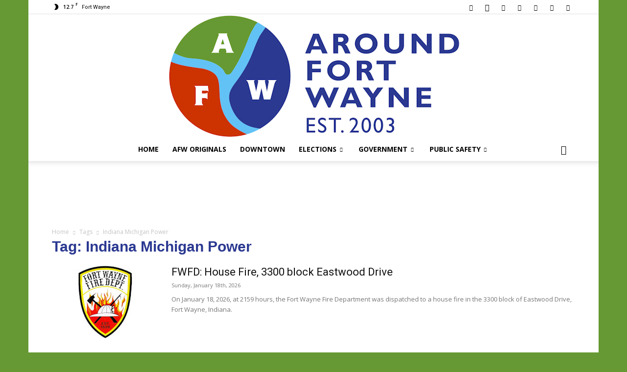

--- FILE ---
content_type: text/html; charset=UTF-8
request_url: https://aroundfortwayne.com/news/tag/indiana-michigan-power/
body_size: 20757
content:
<!doctype html >
<!--[if IE 8]>    <html class="ie8" lang="en"> <![endif]-->
<!--[if IE 9]>    <html class="ie9" lang="en"> <![endif]-->
<!--[if gt IE 8]><!--> <html lang="en-US"> <!--<![endif]-->
<head>
    <title>Indiana Michigan Power Archives - AroundFortWayne</title>
    <meta charset="UTF-8" />
    <meta name="viewport" content="width=device-width, initial-scale=1.0">
    <link rel="pingback" href="https://aroundfortwayne.com/news/xmlrpc.php" />
    <meta name='robots' content='index, follow, max-image-preview:large, max-snippet:-1, max-video-preview:-1' />
<link rel="icon" type="image/png" href="https://d22zpfvwnfr396.cloudfront.net/wp-content/uploads/2020/11/favicon.ico">
	<!-- This site is optimized with the Yoast SEO plugin v26.3 - https://yoast.com/wordpress/plugins/seo/ -->
	<link rel="canonical" href="https://aroundfortwayne.com/news/tag/indiana-michigan-power/" />
	<link rel="next" href="https://aroundfortwayne.com/news/tag/indiana-michigan-power/page/2/" />
	<meta property="og:locale" content="en_US" />
	<meta property="og:type" content="article" />
	<meta property="og:title" content="Indiana Michigan Power Archives - AroundFortWayne" />
	<meta property="og:url" content="https://aroundfortwayne.com/news/tag/indiana-michigan-power/" />
	<meta property="og:site_name" content="AroundFortWayne" />
	<meta name="twitter:card" content="summary_large_image" />
	<meta name="twitter:site" content="@TheAFWBlog" />
	<script type="application/ld+json" class="yoast-schema-graph">{"@context":"https://schema.org","@graph":[{"@type":"CollectionPage","@id":"https://aroundfortwayne.com/news/tag/indiana-michigan-power/","url":"https://aroundfortwayne.com/news/tag/indiana-michigan-power/","name":"Indiana Michigan Power Archives - AroundFortWayne","isPartOf":{"@id":"https://aroundfortwayne.com/news/#website"},"primaryImageOfPage":{"@id":"https://aroundfortwayne.com/news/tag/indiana-michigan-power/#primaryimage"},"image":{"@id":"https://aroundfortwayne.com/news/tag/indiana-michigan-power/#primaryimage"},"thumbnailUrl":"https://d22zpfvwnfr396.cloudfront.net/wp-content/uploads/2025/02/tFWFD_new_logo.jpg","breadcrumb":{"@id":"https://aroundfortwayne.com/news/tag/indiana-michigan-power/#breadcrumb"},"inLanguage":"en-US"},{"@type":"ImageObject","inLanguage":"en-US","@id":"https://aroundfortwayne.com/news/tag/indiana-michigan-power/#primaryimage","url":"https://d22zpfvwnfr396.cloudfront.net/wp-content/uploads/2025/02/tFWFD_new_logo.jpg","contentUrl":"https://d22zpfvwnfr396.cloudfront.net/wp-content/uploads/2025/02/tFWFD_new_logo.jpg","width":428,"height":570},{"@type":"BreadcrumbList","@id":"https://aroundfortwayne.com/news/tag/indiana-michigan-power/#breadcrumb","itemListElement":[{"@type":"ListItem","position":1,"name":"Home","item":"https://aroundfortwayne.com/news/"},{"@type":"ListItem","position":2,"name":"Indiana Michigan Power"}]},{"@type":"WebSite","@id":"https://aroundfortwayne.com/news/#website","url":"https://aroundfortwayne.com/news/","name":"AroundFortWayne","description":"News AroundFortWayne Indiana.","publisher":{"@id":"https://aroundfortwayne.com/news/#organization"},"potentialAction":[{"@type":"SearchAction","target":{"@type":"EntryPoint","urlTemplate":"https://aroundfortwayne.com/news/?s={search_term_string}"},"query-input":{"@type":"PropertyValueSpecification","valueRequired":true,"valueName":"search_term_string"}}],"inLanguage":"en-US"},{"@type":"Organization","@id":"https://aroundfortwayne.com/news/#organization","name":"AroundFortWayne","url":"https://aroundfortwayne.com/news/","logo":{"@type":"ImageObject","inLanguage":"en-US","@id":"https://aroundfortwayne.com/news/#/schema/logo/image/","url":"https://d22zpfvwnfr396.cloudfront.net/wp-content/uploads/2020/11/AFW_logo_400.jpg","contentUrl":"https://d22zpfvwnfr396.cloudfront.net/wp-content/uploads/2020/11/AFW_logo_400.jpg","width":400,"height":400,"caption":"AroundFortWayne"},"image":{"@id":"https://aroundfortwayne.com/news/#/schema/logo/image/"},"sameAs":["https://www.facebook.com/AroundFortWayne","https://x.com/TheAFWBlog","https://www.instagram.com/aroundfortwayne/","https://www.pinterest.com/aroundfortwayne/","https://www.youtube.com/channel/UCCL2Biqou6j8uZ-TSxPa6aQ"]}]}</script>
	<!-- / Yoast SEO plugin. -->


<link rel='dns-prefetch' href='//fonts.googleapis.com' />
<link rel='dns-prefetch' href='//www.googletagmanager.com' />
<link rel='dns-prefetch' href='//pagead2.googlesyndication.com' />
<link rel="alternate" type="application/rss+xml" title="AroundFortWayne &raquo; Feed" href="https://aroundfortwayne.com/news/feed/" />
<link rel="alternate" type="application/rss+xml" title="AroundFortWayne &raquo; Comments Feed" href="https://aroundfortwayne.com/news/comments/feed/" />
<link rel="alternate" type="application/rss+xml" title="AroundFortWayne &raquo; Indiana Michigan Power Tag Feed" href="https://aroundfortwayne.com/news/tag/indiana-michigan-power/feed/" />
<style id='wp-img-auto-sizes-contain-inline-css' type='text/css'>
img:is([sizes=auto i],[sizes^="auto," i]){contain-intrinsic-size:3000px 1500px}
/*# sourceURL=wp-img-auto-sizes-contain-inline-css */
</style>
<style id='wp-emoji-styles-inline-css' type='text/css'>

	img.wp-smiley, img.emoji {
		display: inline !important;
		border: none !important;
		box-shadow: none !important;
		height: 1em !important;
		width: 1em !important;
		margin: 0 0.07em !important;
		vertical-align: -0.1em !important;
		background: none !important;
		padding: 0 !important;
	}
/*# sourceURL=wp-emoji-styles-inline-css */
</style>
<style id='classic-theme-styles-inline-css' type='text/css'>
/*! This file is auto-generated */
.wp-block-button__link{color:#fff;background-color:#32373c;border-radius:9999px;box-shadow:none;text-decoration:none;padding:calc(.667em + 2px) calc(1.333em + 2px);font-size:1.125em}.wp-block-file__button{background:#32373c;color:#fff;text-decoration:none}
/*# sourceURL=/wp-includes/css/classic-themes.min.css */
</style>
<link rel='stylesheet' id='wp-components-css' href='https://d22zpfvwnfr396.cloudfront.net/wp-includes/css/dist/components/style.min.css?ver=6.9' type='text/css' media='all' />
<link rel='stylesheet' id='wp-preferences-css' href='https://d22zpfvwnfr396.cloudfront.net/wp-includes/css/dist/preferences/style.min.css?ver=6.9' type='text/css' media='all' />
<link rel='stylesheet' id='wp-block-editor-css' href='https://d22zpfvwnfr396.cloudfront.net/wp-includes/css/dist/block-editor/style.min.css?ver=6.9' type='text/css' media='all' />
<link rel='stylesheet' id='wp-reusable-blocks-css' href='https://d22zpfvwnfr396.cloudfront.net/wp-includes/css/dist/reusable-blocks/style.min.css?ver=6.9' type='text/css' media='all' />
<link rel='stylesheet' id='wp-patterns-css' href='https://d22zpfvwnfr396.cloudfront.net/wp-includes/css/dist/patterns/style.min.css?ver=6.9' type='text/css' media='all' />
<link rel='stylesheet' id='wp-editor-css' href='https://d22zpfvwnfr396.cloudfront.net/wp-includes/css/dist/editor/style.min.css?ver=6.9' type='text/css' media='all' />
<link rel='stylesheet' id='ichart_block-cgb-style-css-css' href='https://aroundfortwayne.com/news/wp-content/plugins/iChart-pro-max-old/gutenberg/ichart-block/dist/blocks.style.build.css?ver=6.9' type='text/css' media='all' />
<link rel='stylesheet' id='qcld-ichart-embed-form-css-css' href='https://aroundfortwayne.com/news/wp-content/plugins/iChart-pro-max-old//embed/css/embed-form.css?ver=4.1.3' type='text/css' media='all' />
<link rel='stylesheet' id='qcldichartcovid_style-css' href='https://aroundfortwayne.com/news/wp-content/plugins/iChart-pro-max-old/inc/covid19/assets/style.css?ver=1.0.1' type='text/css' media='all' />
<link rel='stylesheet' id='qcld-chart-front-css-css' href='https://aroundfortwayne.com/news/wp-content/plugins/iChart-pro-max-old//assets/css/chart-front.css?ver=4.1.3' type='text/css' media='all' />
<link rel='stylesheet' id='td-plugin-multi-purpose-css' href='https://aroundfortwayne.com/news/wp-content/plugins/td-composer/td-multi-purpose/style.css?ver=7cd248d7ca13c255207c3f8b916c3f00' type='text/css' media='all' />
<link rel='stylesheet' id='google-fonts-style-css' href='https://fonts.googleapis.com/css?family=Open+Sans%3A400%2C600%2C700%7CRoboto%3A400%2C600%2C700&#038;display=swap&#038;ver=12.7.3' type='text/css' media='all' />
<link rel='stylesheet' id='td-theme-css' href='https://d22zpfvwnfr396.cloudfront.net/wp-content/themes/Newspaper/style.css?ver=12.7.3' type='text/css' media='all' />
<style id='td-theme-inline-css' type='text/css'>@media (max-width:767px){.td-header-desktop-wrap{display:none}}@media (min-width:767px){.td-header-mobile-wrap{display:none}}</style>
<link rel='stylesheet' id='ngg_trigger_buttons-css' href='https://aroundfortwayne.com/news/wp-content/plugins/nextgen-gallery/static/GalleryDisplay/trigger_buttons.css?ver=3.59.12' type='text/css' media='all' />
<link rel='stylesheet' id='dashicons-css' href='https://d22zpfvwnfr396.cloudfront.net/wp-includes/css/dashicons.min.css?ver=6.9' type='text/css' media='all' />
<link rel='stylesheet' id='thickbox-css' href='https://d22zpfvwnfr396.cloudfront.net/wp-includes/js/thickbox/thickbox.css?ver=6.9' type='text/css' media='all' />
<link rel='stylesheet' id='fontawesome_v4_shim_style-css' href='https://aroundfortwayne.com/news/wp-content/plugins/nextgen-gallery/static/FontAwesome/css/v4-shims.min.css?ver=6.9' type='text/css' media='all' />
<link rel='stylesheet' id='fontawesome-css' href='https://aroundfortwayne.com/news/wp-content/plugins/nextgen-gallery/static/FontAwesome/css/all.min.css?ver=6.9' type='text/css' media='all' />
<link rel='stylesheet' id='nextgen_pagination_style-css' href='https://aroundfortwayne.com/news/wp-content/plugins/nextgen-gallery/static/GalleryDisplay/pagination_style.css?ver=3.59.12' type='text/css' media='all' />
<link rel='stylesheet' id='nextgen_basic_thumbnails_style-css' href='https://aroundfortwayne.com/news/wp-content/plugins/nextgen-gallery/static/Thumbnails/nextgen_basic_thumbnails.css?ver=3.59.12' type='text/css' media='all' />
<link rel='stylesheet' id='nextgen_widgets_style-css' href='https://aroundfortwayne.com/news/wp-content/plugins/nextgen-gallery/static/Widget/display.css?ver=3.59.12' type='text/css' media='all' />
<link rel='stylesheet' id='js_composer_front-css' href='https://aroundfortwayne.com/news/wp-content/plugins/js_composer-old/assets/css/js_composer.min.css?ver=6.10.0' type='text/css' media='all' />
<link rel='stylesheet' id='td-legacy-framework-front-style-css' href='https://aroundfortwayne.com/news/wp-content/plugins/td-composer/legacy/Newspaper/assets/css/td_legacy_main.css?ver=7cd248d7ca13c255207c3f8b916c3f00' type='text/css' media='all' />
<link rel='stylesheet' id='td-standard-pack-framework-front-style-css' href='https://aroundfortwayne.com/news/wp-content/plugins/td-standard-pack/Newspaper/assets/css/td_standard_pack_main.css?ver=c12e6da63ed2f212e87e44e5e9b9a302' type='text/css' media='all' />
<script type="text/javascript" src="https://d22zpfvwnfr396.cloudfront.net/wp-includes/js/jquery/jquery.min.js?ver=3.7.1" id="jquery-core-js"></script>
<script type="text/javascript" src="https://d22zpfvwnfr396.cloudfront.net/wp-includes/js/jquery/jquery-migrate.min.js?ver=3.4.1" id="jquery-migrate-js"></script>
<script type="text/javascript" src="https://aroundfortwayne.com/news/wp-content/plugins/iChart-pro-max-old//embed/js/embed-form.js?ver=4.1.3" id="qcld-ichart-embed-form-script-js"></script>
<script type="text/javascript" src="https://aroundfortwayne.com/news/wp-content/plugins/iChart-pro-max-old//assets/js/chart.js?ver=4.1.3" id="ichart-chart-js-js"></script>
<script type="text/javascript" src="https://aroundfortwayne.com/news/wp-content/plugins/iChart-pro-max-old//assets/js/chartjs-plugin-style.js?ver=4.1.3" id="ichart-chart-style-js-js"></script>
<script type="text/javascript" src="https://aroundfortwayne.com/news/wp-content/plugins/iChart-pro-max-old//assets/js/jquery.dataTables.min.js?ver=4.1.3" id="ichart-dataTables-js"></script>
<script type="text/javascript" src="https://aroundfortwayne.com/news/wp-content/plugins/iChart-pro-max-old//assets/js/chartjs-plugin-deferred.js?ver=6.9" id="ichart-plugin-deferred-js"></script>
<script type="text/javascript" id="wpgmza_data-js-extra">
/* <![CDATA[ */
var wpgmza_google_api_status = {"message":"Enqueued","code":"ENQUEUED"};
//# sourceURL=wpgmza_data-js-extra
/* ]]> */
</script>
<script type="text/javascript" src="https://aroundfortwayne.com/news/wp-content/plugins/wp-google-maps/wpgmza_data.js?ver=6.9" id="wpgmza_data-js"></script>
<script type="text/javascript" id="photocrati_ajax-js-extra">
/* <![CDATA[ */
var photocrati_ajax = {"url":"https://aroundfortwayne.com/news/index.php?photocrati_ajax=1","rest_url":"https://aroundfortwayne.com/news/wp-json/","wp_home_url":"https://aroundfortwayne.com/news","wp_site_url":"https://aroundfortwayne.com/news","wp_root_url":"https://aroundfortwayne.com/news","wp_plugins_url":"https://aroundfortwayne.com/news/wp-content/plugins","wp_content_url":"https://aroundfortwayne.com/news/wp-content","wp_includes_url":"https://d22zpfvwnfr396.cloudfront.net/wp-includes/","ngg_param_slug":"nggallery","rest_nonce":"c047a47313"};
//# sourceURL=photocrati_ajax-js-extra
/* ]]> */
</script>
<script type="text/javascript" src="https://aroundfortwayne.com/news/wp-content/plugins/nextgen-gallery/static/Legacy/ajax.min.js?ver=3.59.12" id="photocrati_ajax-js"></script>
<script type="text/javascript" src="https://aroundfortwayne.com/news/wp-content/plugins/nextgen-gallery/static/FontAwesome/js/v4-shims.min.js?ver=5.3.1" id="fontawesome_v4_shim-js"></script>
<script type="text/javascript" defer crossorigin="anonymous" data-auto-replace-svg="false" data-keep-original-source="false" data-search-pseudo-elements src="https://aroundfortwayne.com/news/wp-content/plugins/nextgen-gallery/static/FontAwesome/js/all.min.js?ver=5.3.1" id="fontawesome-js"></script>
<script type="text/javascript" src="https://aroundfortwayne.com/news/wp-content/plugins/nextgen-gallery/static/Thumbnails/nextgen_basic_thumbnails.js?ver=3.59.12" id="nextgen_basic_thumbnails_script-js"></script>
<script type="text/javascript" src="https://aroundfortwayne.com/news/wp-content/plugins/nextgen-gallery/static/Thumbnails/ajax_pagination.js?ver=3.59.12" id="nextgen-basic-thumbnails-ajax-pagination-js"></script>
<link rel="https://api.w.org/" href="https://aroundfortwayne.com/news/wp-json/" /><link rel="alternate" title="JSON" type="application/json" href="https://aroundfortwayne.com/news/wp-json/wp/v2/tags/906" /><link rel="EditURI" type="application/rsd+xml" title="RSD" href="https://aroundfortwayne.com/news/xmlrpc.php?rsd" />
<meta name="generator" content="WordPress 6.9" />
<meta name="generator" content="Site Kit by Google 1.165.0" /><meta name="google-site-verification" content="csaU52Z6HjpX9LtJae2Y5ZlCvhdqvZor9p6Q-qLSpcA">
<!-- Google AdSense meta tags added by Site Kit -->
<meta name="google-adsense-platform-account" content="ca-host-pub-2644536267352236">
<meta name="google-adsense-platform-domain" content="sitekit.withgoogle.com">
<!-- End Google AdSense meta tags added by Site Kit -->
<meta name="generator" content="Powered by WPBakery Page Builder - drag and drop page builder for WordPress."/>

<!-- Google AdSense snippet added by Site Kit -->
<script type="text/javascript" async="async" src="https://pagead2.googlesyndication.com/pagead/js/adsbygoogle.js?client=ca-pub-7861061703921977&amp;host=ca-host-pub-2644536267352236" crossorigin="anonymous"></script>

<!-- End Google AdSense snippet added by Site Kit -->

<!-- JS generated by theme -->

<script type="text/javascript" id="td-generated-header-js">
    
    

	    var tdBlocksArray = []; //here we store all the items for the current page

	    // td_block class - each ajax block uses a object of this class for requests
	    function tdBlock() {
		    this.id = '';
		    this.block_type = 1; //block type id (1-234 etc)
		    this.atts = '';
		    this.td_column_number = '';
		    this.td_current_page = 1; //
		    this.post_count = 0; //from wp
		    this.found_posts = 0; //from wp
		    this.max_num_pages = 0; //from wp
		    this.td_filter_value = ''; //current live filter value
		    this.is_ajax_running = false;
		    this.td_user_action = ''; // load more or infinite loader (used by the animation)
		    this.header_color = '';
		    this.ajax_pagination_infinite_stop = ''; //show load more at page x
	    }

        // td_js_generator - mini detector
        ( function () {
            var htmlTag = document.getElementsByTagName("html")[0];

	        if ( navigator.userAgent.indexOf("MSIE 10.0") > -1 ) {
                htmlTag.className += ' ie10';
            }

            if ( !!navigator.userAgent.match(/Trident.*rv\:11\./) ) {
                htmlTag.className += ' ie11';
            }

	        if ( navigator.userAgent.indexOf("Edge") > -1 ) {
                htmlTag.className += ' ieEdge';
            }

            if ( /(iPad|iPhone|iPod)/g.test(navigator.userAgent) ) {
                htmlTag.className += ' td-md-is-ios';
            }

            var user_agent = navigator.userAgent.toLowerCase();
            if ( user_agent.indexOf("android") > -1 ) {
                htmlTag.className += ' td-md-is-android';
            }

            if ( -1 !== navigator.userAgent.indexOf('Mac OS X')  ) {
                htmlTag.className += ' td-md-is-os-x';
            }

            if ( /chrom(e|ium)/.test(navigator.userAgent.toLowerCase()) ) {
               htmlTag.className += ' td-md-is-chrome';
            }

            if ( -1 !== navigator.userAgent.indexOf('Firefox') ) {
                htmlTag.className += ' td-md-is-firefox';
            }

            if ( -1 !== navigator.userAgent.indexOf('Safari') && -1 === navigator.userAgent.indexOf('Chrome') ) {
                htmlTag.className += ' td-md-is-safari';
            }

            if( -1 !== navigator.userAgent.indexOf('IEMobile') ){
                htmlTag.className += ' td-md-is-iemobile';
            }

        })();

        var tdLocalCache = {};

        ( function () {
            "use strict";

            tdLocalCache = {
                data: {},
                remove: function (resource_id) {
                    delete tdLocalCache.data[resource_id];
                },
                exist: function (resource_id) {
                    return tdLocalCache.data.hasOwnProperty(resource_id) && tdLocalCache.data[resource_id] !== null;
                },
                get: function (resource_id) {
                    return tdLocalCache.data[resource_id];
                },
                set: function (resource_id, cachedData) {
                    tdLocalCache.remove(resource_id);
                    tdLocalCache.data[resource_id] = cachedData;
                }
            };
        })();

    
    
var td_viewport_interval_list=[{"limitBottom":767,"sidebarWidth":228},{"limitBottom":1018,"sidebarWidth":300},{"limitBottom":1140,"sidebarWidth":324}];
var td_animation_stack_effect="type0";
var tds_animation_stack=true;
var td_animation_stack_specific_selectors=".entry-thumb, img, .td-lazy-img";
var td_animation_stack_general_selectors=".td-animation-stack img, .td-animation-stack .entry-thumb, .post img, .td-animation-stack .td-lazy-img";
var tdc_is_installed="yes";
var tdc_domain_active=false;
var td_ajax_url="https:\/\/aroundfortwayne.com\/news\/wp-admin\/admin-ajax.php?td_theme_name=Newspaper&v=12.7.3";
var td_get_template_directory_uri="https:\/\/aroundfortwayne.com\/news\/wp-content\/plugins\/td-composer\/legacy\/common";
var tds_snap_menu="";
var tds_logo_on_sticky="";
var tds_header_style="10";
var td_please_wait="Please wait...";
var td_email_user_pass_incorrect="User or password incorrect!";
var td_email_user_incorrect="Email or username incorrect!";
var td_email_incorrect="Email incorrect!";
var td_user_incorrect="Username incorrect!";
var td_email_user_empty="Email or username empty!";
var td_pass_empty="Pass empty!";
var td_pass_pattern_incorrect="Invalid Pass Pattern!";
var td_retype_pass_incorrect="Retyped Pass incorrect!";
var tds_more_articles_on_post_enable="";
var tds_more_articles_on_post_time_to_wait="";
var tds_more_articles_on_post_pages_distance_from_top=0;
var tds_captcha="";
var tds_theme_color_site_wide="#4db2ec";
var tds_smart_sidebar="enabled";
var tdThemeName="Newspaper";
var tdThemeNameWl="Newspaper";
var td_magnific_popup_translation_tPrev="Previous (Left arrow key)";
var td_magnific_popup_translation_tNext="Next (Right arrow key)";
var td_magnific_popup_translation_tCounter="%curr% of %total%";
var td_magnific_popup_translation_ajax_tError="The content from %url% could not be loaded.";
var td_magnific_popup_translation_image_tError="The image #%curr% could not be loaded.";
var tdBlockNonce="6d478a15f1";
var tdMobileMenu="enabled";
var tdMobileSearch="enabled";
var tdDateNamesI18n={"month_names":["January","February","March","April","May","June","July","August","September","October","November","December"],"month_names_short":["Jan","Feb","Mar","Apr","May","Jun","Jul","Aug","Sep","Oct","Nov","Dec"],"day_names":["Sunday","Monday","Tuesday","Wednesday","Thursday","Friday","Saturday"],"day_names_short":["Sun","Mon","Tue","Wed","Thu","Fri","Sat"]};
var tdb_modal_confirm="Save";
var tdb_modal_cancel="Cancel";
var tdb_modal_confirm_alt="Yes";
var tdb_modal_cancel_alt="No";
var td_deploy_mode="deploy";
var td_ad_background_click_link="";
var td_ad_background_click_target="";
</script>


<!-- Header style compiled by theme -->

<style>.td-page-header h1,.td-page-title{color:#2b3991}.td-page-content h1,.td-page-content h2,.td-page-content h3,.td-page-content h4,.td-page-content h5,.td-page-content h6{color:#2b3991}.td-page-content .widgettitle{color:#fff}.td-page-title,.td-category-title-holder .td-page-title{font-family:Verdana,Geneva,sans-serif;font-weight:bold}.td-footer-wrapper::before{background-image:url('https://d22zpfvwnfr396.cloudfront.net/wp-content/uploads/2024/08/DJI_0566_original-1024x683.jpg')}.td-footer-wrapper::before{background-size:cover}.td-footer-wrapper::before{background-position:center center}.post .td-post-header .entry-title{color:#2b3991}.td_module_15 .entry-title a{color:#2b3991}.td-post-content,.td-post-content p{color:#000000}.td-post-content h1,.td-post-content h2,.td-post-content h3,.td-post-content h4,.td-post-content h5,.td-post-content h6{color:#2b3991}.post blockquote p,.page blockquote p{color:#000000}.post .td_quote_box,.page .td_quote_box{border-color:#000000}.td-post-template-default .td-post-header .entry-title{font-family:Verdana,Geneva,sans-serif;font-weight:bold}.td-post-content p,.td-post-content{font-family:"Helvetica Neue",Helvetica,Arial,sans-serif;font-size:20px;font-style:normal;font-weight:normal;text-transform:none}.post blockquote p,.page blockquote p,.td-post-text-content blockquote p{font-family:"Helvetica Neue",Helvetica,Arial,sans-serif;font-size:20px;font-style:normal;font-weight:normal;text-transform:none}.post .td_quote_box p,.page .td_quote_box p{font-family:"Helvetica Neue",Helvetica,Arial,sans-serif;font-size:20px;font-style:normal;font-weight:normal;text-transform:none}.post .td_pull_quote p,.page .td_pull_quote p,.post .wp-block-pullquote blockquote p,.page .wp-block-pullquote blockquote p{font-family:"Helvetica Neue",Helvetica,Arial,sans-serif;font-size:20px;font-style:normal;font-weight:normal;text-transform:none}.td-post-content li{font-family:"Helvetica Neue",Helvetica,Arial,sans-serif;font-size:20px;font-style:normal;font-weight:normal;text-transform:none}body{background-color:#669933}.td-page-header h1,.td-page-title{color:#2b3991}.td-page-content h1,.td-page-content h2,.td-page-content h3,.td-page-content h4,.td-page-content h5,.td-page-content h6{color:#2b3991}.td-page-content .widgettitle{color:#fff}.td-page-title,.td-category-title-holder .td-page-title{font-family:Verdana,Geneva,sans-serif;font-weight:bold}.td-footer-wrapper::before{background-image:url('https://d22zpfvwnfr396.cloudfront.net/wp-content/uploads/2024/08/DJI_0566_original-1024x683.jpg')}.td-footer-wrapper::before{background-size:cover}.td-footer-wrapper::before{background-position:center center}.post .td-post-header .entry-title{color:#2b3991}.td_module_15 .entry-title a{color:#2b3991}.td-post-content,.td-post-content p{color:#000000}.td-post-content h1,.td-post-content h2,.td-post-content h3,.td-post-content h4,.td-post-content h5,.td-post-content h6{color:#2b3991}.post blockquote p,.page blockquote p{color:#000000}.post .td_quote_box,.page .td_quote_box{border-color:#000000}.td-post-template-default .td-post-header .entry-title{font-family:Verdana,Geneva,sans-serif;font-weight:bold}.td-post-content p,.td-post-content{font-family:"Helvetica Neue",Helvetica,Arial,sans-serif;font-size:20px;font-style:normal;font-weight:normal;text-transform:none}.post blockquote p,.page blockquote p,.td-post-text-content blockquote p{font-family:"Helvetica Neue",Helvetica,Arial,sans-serif;font-size:20px;font-style:normal;font-weight:normal;text-transform:none}.post .td_quote_box p,.page .td_quote_box p{font-family:"Helvetica Neue",Helvetica,Arial,sans-serif;font-size:20px;font-style:normal;font-weight:normal;text-transform:none}.post .td_pull_quote p,.page .td_pull_quote p,.post .wp-block-pullquote blockquote p,.page .wp-block-pullquote blockquote p{font-family:"Helvetica Neue",Helvetica,Arial,sans-serif;font-size:20px;font-style:normal;font-weight:normal;text-transform:none}.td-post-content li{font-family:"Helvetica Neue",Helvetica,Arial,sans-serif;font-size:20px;font-style:normal;font-weight:normal;text-transform:none}</style>

<!-- Google tag (gtag.js) -->
<script async src="https://www.googletagmanager.com/gtag/js?id=G-9EXKWBNLB9"></script>
<script>
  window.dataLayer = window.dataLayer || [];
  function gtag(){dataLayer.push(arguments);}
  gtag('js', new Date());

  gtag('config', 'G-9EXKWBNLB9');
</script>


<script type="application/ld+json">
    {
        "@context": "https://schema.org",
        "@type": "BreadcrumbList",
        "itemListElement": [
            {
                "@type": "ListItem",
                "position": 1,
                "item": {
                    "@type": "WebSite",
                    "@id": "https://aroundfortwayne.com/news/",
                    "name": "Home"
                }
            },
            {
                "@type": "ListItem",
                "position": 2,
                    "item": {
                    "@type": "WebPage",
                    "@id": "https://aroundfortwayne.com/news/tag/indiana-michigan-power/",
                    "name": "Indiana Michigan Power"
                }
            }    
        ]
    }
</script>

<!-- Button style compiled by theme -->

<style></style>

<noscript><style> .wpb_animate_when_almost_visible { opacity: 1; }</style></noscript>	<style id="tdw-css-placeholder"></style><style id='wp-block-details-inline-css' type='text/css'>
.wp-block-details{box-sizing:border-box}.wp-block-details summary{cursor:pointer}
/*# sourceURL=https://aroundfortwayne.com/news/wp-includes/blocks/details/style.min.css */
</style>
<style id='wp-block-embed-inline-css' type='text/css'>
.wp-block-embed.alignleft,.wp-block-embed.alignright,.wp-block[data-align=left]>[data-type="core/embed"],.wp-block[data-align=right]>[data-type="core/embed"]{max-width:360px;width:100%}.wp-block-embed.alignleft .wp-block-embed__wrapper,.wp-block-embed.alignright .wp-block-embed__wrapper,.wp-block[data-align=left]>[data-type="core/embed"] .wp-block-embed__wrapper,.wp-block[data-align=right]>[data-type="core/embed"] .wp-block-embed__wrapper{min-width:280px}.wp-block-cover .wp-block-embed{min-height:240px;min-width:320px}.wp-block-embed{overflow-wrap:break-word}.wp-block-embed :where(figcaption){margin-bottom:1em;margin-top:.5em}.wp-block-embed iframe{max-width:100%}.wp-block-embed__wrapper{position:relative}.wp-embed-responsive .wp-has-aspect-ratio .wp-block-embed__wrapper:before{content:"";display:block;padding-top:50%}.wp-embed-responsive .wp-has-aspect-ratio iframe{bottom:0;height:100%;left:0;position:absolute;right:0;top:0;width:100%}.wp-embed-responsive .wp-embed-aspect-21-9 .wp-block-embed__wrapper:before{padding-top:42.85%}.wp-embed-responsive .wp-embed-aspect-18-9 .wp-block-embed__wrapper:before{padding-top:50%}.wp-embed-responsive .wp-embed-aspect-16-9 .wp-block-embed__wrapper:before{padding-top:56.25%}.wp-embed-responsive .wp-embed-aspect-4-3 .wp-block-embed__wrapper:before{padding-top:75%}.wp-embed-responsive .wp-embed-aspect-1-1 .wp-block-embed__wrapper:before{padding-top:100%}.wp-embed-responsive .wp-embed-aspect-9-16 .wp-block-embed__wrapper:before{padding-top:177.77%}.wp-embed-responsive .wp-embed-aspect-1-2 .wp-block-embed__wrapper:before{padding-top:200%}
/*# sourceURL=https://aroundfortwayne.com/news/wp-includes/blocks/embed/style.min.css */
</style>
<style id='global-styles-inline-css' type='text/css'>
:root{--wp--preset--aspect-ratio--square: 1;--wp--preset--aspect-ratio--4-3: 4/3;--wp--preset--aspect-ratio--3-4: 3/4;--wp--preset--aspect-ratio--3-2: 3/2;--wp--preset--aspect-ratio--2-3: 2/3;--wp--preset--aspect-ratio--16-9: 16/9;--wp--preset--aspect-ratio--9-16: 9/16;--wp--preset--color--black: #000000;--wp--preset--color--cyan-bluish-gray: #abb8c3;--wp--preset--color--white: #ffffff;--wp--preset--color--pale-pink: #f78da7;--wp--preset--color--vivid-red: #cf2e2e;--wp--preset--color--luminous-vivid-orange: #ff6900;--wp--preset--color--luminous-vivid-amber: #fcb900;--wp--preset--color--light-green-cyan: #7bdcb5;--wp--preset--color--vivid-green-cyan: #00d084;--wp--preset--color--pale-cyan-blue: #8ed1fc;--wp--preset--color--vivid-cyan-blue: #0693e3;--wp--preset--color--vivid-purple: #9b51e0;--wp--preset--gradient--vivid-cyan-blue-to-vivid-purple: linear-gradient(135deg,rgb(6,147,227) 0%,rgb(155,81,224) 100%);--wp--preset--gradient--light-green-cyan-to-vivid-green-cyan: linear-gradient(135deg,rgb(122,220,180) 0%,rgb(0,208,130) 100%);--wp--preset--gradient--luminous-vivid-amber-to-luminous-vivid-orange: linear-gradient(135deg,rgb(252,185,0) 0%,rgb(255,105,0) 100%);--wp--preset--gradient--luminous-vivid-orange-to-vivid-red: linear-gradient(135deg,rgb(255,105,0) 0%,rgb(207,46,46) 100%);--wp--preset--gradient--very-light-gray-to-cyan-bluish-gray: linear-gradient(135deg,rgb(238,238,238) 0%,rgb(169,184,195) 100%);--wp--preset--gradient--cool-to-warm-spectrum: linear-gradient(135deg,rgb(74,234,220) 0%,rgb(151,120,209) 20%,rgb(207,42,186) 40%,rgb(238,44,130) 60%,rgb(251,105,98) 80%,rgb(254,248,76) 100%);--wp--preset--gradient--blush-light-purple: linear-gradient(135deg,rgb(255,206,236) 0%,rgb(152,150,240) 100%);--wp--preset--gradient--blush-bordeaux: linear-gradient(135deg,rgb(254,205,165) 0%,rgb(254,45,45) 50%,rgb(107,0,62) 100%);--wp--preset--gradient--luminous-dusk: linear-gradient(135deg,rgb(255,203,112) 0%,rgb(199,81,192) 50%,rgb(65,88,208) 100%);--wp--preset--gradient--pale-ocean: linear-gradient(135deg,rgb(255,245,203) 0%,rgb(182,227,212) 50%,rgb(51,167,181) 100%);--wp--preset--gradient--electric-grass: linear-gradient(135deg,rgb(202,248,128) 0%,rgb(113,206,126) 100%);--wp--preset--gradient--midnight: linear-gradient(135deg,rgb(2,3,129) 0%,rgb(40,116,252) 100%);--wp--preset--font-size--small: 11px;--wp--preset--font-size--medium: 20px;--wp--preset--font-size--large: 32px;--wp--preset--font-size--x-large: 42px;--wp--preset--font-size--regular: 15px;--wp--preset--font-size--larger: 50px;--wp--preset--spacing--20: 0.44rem;--wp--preset--spacing--30: 0.67rem;--wp--preset--spacing--40: 1rem;--wp--preset--spacing--50: 1.5rem;--wp--preset--spacing--60: 2.25rem;--wp--preset--spacing--70: 3.38rem;--wp--preset--spacing--80: 5.06rem;--wp--preset--shadow--natural: 6px 6px 9px rgba(0, 0, 0, 0.2);--wp--preset--shadow--deep: 12px 12px 50px rgba(0, 0, 0, 0.4);--wp--preset--shadow--sharp: 6px 6px 0px rgba(0, 0, 0, 0.2);--wp--preset--shadow--outlined: 6px 6px 0px -3px rgb(255, 255, 255), 6px 6px rgb(0, 0, 0);--wp--preset--shadow--crisp: 6px 6px 0px rgb(0, 0, 0);}:where(.is-layout-flex){gap: 0.5em;}:where(.is-layout-grid){gap: 0.5em;}body .is-layout-flex{display: flex;}.is-layout-flex{flex-wrap: wrap;align-items: center;}.is-layout-flex > :is(*, div){margin: 0;}body .is-layout-grid{display: grid;}.is-layout-grid > :is(*, div){margin: 0;}:where(.wp-block-columns.is-layout-flex){gap: 2em;}:where(.wp-block-columns.is-layout-grid){gap: 2em;}:where(.wp-block-post-template.is-layout-flex){gap: 1.25em;}:where(.wp-block-post-template.is-layout-grid){gap: 1.25em;}.has-black-color{color: var(--wp--preset--color--black) !important;}.has-cyan-bluish-gray-color{color: var(--wp--preset--color--cyan-bluish-gray) !important;}.has-white-color{color: var(--wp--preset--color--white) !important;}.has-pale-pink-color{color: var(--wp--preset--color--pale-pink) !important;}.has-vivid-red-color{color: var(--wp--preset--color--vivid-red) !important;}.has-luminous-vivid-orange-color{color: var(--wp--preset--color--luminous-vivid-orange) !important;}.has-luminous-vivid-amber-color{color: var(--wp--preset--color--luminous-vivid-amber) !important;}.has-light-green-cyan-color{color: var(--wp--preset--color--light-green-cyan) !important;}.has-vivid-green-cyan-color{color: var(--wp--preset--color--vivid-green-cyan) !important;}.has-pale-cyan-blue-color{color: var(--wp--preset--color--pale-cyan-blue) !important;}.has-vivid-cyan-blue-color{color: var(--wp--preset--color--vivid-cyan-blue) !important;}.has-vivid-purple-color{color: var(--wp--preset--color--vivid-purple) !important;}.has-black-background-color{background-color: var(--wp--preset--color--black) !important;}.has-cyan-bluish-gray-background-color{background-color: var(--wp--preset--color--cyan-bluish-gray) !important;}.has-white-background-color{background-color: var(--wp--preset--color--white) !important;}.has-pale-pink-background-color{background-color: var(--wp--preset--color--pale-pink) !important;}.has-vivid-red-background-color{background-color: var(--wp--preset--color--vivid-red) !important;}.has-luminous-vivid-orange-background-color{background-color: var(--wp--preset--color--luminous-vivid-orange) !important;}.has-luminous-vivid-amber-background-color{background-color: var(--wp--preset--color--luminous-vivid-amber) !important;}.has-light-green-cyan-background-color{background-color: var(--wp--preset--color--light-green-cyan) !important;}.has-vivid-green-cyan-background-color{background-color: var(--wp--preset--color--vivid-green-cyan) !important;}.has-pale-cyan-blue-background-color{background-color: var(--wp--preset--color--pale-cyan-blue) !important;}.has-vivid-cyan-blue-background-color{background-color: var(--wp--preset--color--vivid-cyan-blue) !important;}.has-vivid-purple-background-color{background-color: var(--wp--preset--color--vivid-purple) !important;}.has-black-border-color{border-color: var(--wp--preset--color--black) !important;}.has-cyan-bluish-gray-border-color{border-color: var(--wp--preset--color--cyan-bluish-gray) !important;}.has-white-border-color{border-color: var(--wp--preset--color--white) !important;}.has-pale-pink-border-color{border-color: var(--wp--preset--color--pale-pink) !important;}.has-vivid-red-border-color{border-color: var(--wp--preset--color--vivid-red) !important;}.has-luminous-vivid-orange-border-color{border-color: var(--wp--preset--color--luminous-vivid-orange) !important;}.has-luminous-vivid-amber-border-color{border-color: var(--wp--preset--color--luminous-vivid-amber) !important;}.has-light-green-cyan-border-color{border-color: var(--wp--preset--color--light-green-cyan) !important;}.has-vivid-green-cyan-border-color{border-color: var(--wp--preset--color--vivid-green-cyan) !important;}.has-pale-cyan-blue-border-color{border-color: var(--wp--preset--color--pale-cyan-blue) !important;}.has-vivid-cyan-blue-border-color{border-color: var(--wp--preset--color--vivid-cyan-blue) !important;}.has-vivid-purple-border-color{border-color: var(--wp--preset--color--vivid-purple) !important;}.has-vivid-cyan-blue-to-vivid-purple-gradient-background{background: var(--wp--preset--gradient--vivid-cyan-blue-to-vivid-purple) !important;}.has-light-green-cyan-to-vivid-green-cyan-gradient-background{background: var(--wp--preset--gradient--light-green-cyan-to-vivid-green-cyan) !important;}.has-luminous-vivid-amber-to-luminous-vivid-orange-gradient-background{background: var(--wp--preset--gradient--luminous-vivid-amber-to-luminous-vivid-orange) !important;}.has-luminous-vivid-orange-to-vivid-red-gradient-background{background: var(--wp--preset--gradient--luminous-vivid-orange-to-vivid-red) !important;}.has-very-light-gray-to-cyan-bluish-gray-gradient-background{background: var(--wp--preset--gradient--very-light-gray-to-cyan-bluish-gray) !important;}.has-cool-to-warm-spectrum-gradient-background{background: var(--wp--preset--gradient--cool-to-warm-spectrum) !important;}.has-blush-light-purple-gradient-background{background: var(--wp--preset--gradient--blush-light-purple) !important;}.has-blush-bordeaux-gradient-background{background: var(--wp--preset--gradient--blush-bordeaux) !important;}.has-luminous-dusk-gradient-background{background: var(--wp--preset--gradient--luminous-dusk) !important;}.has-pale-ocean-gradient-background{background: var(--wp--preset--gradient--pale-ocean) !important;}.has-electric-grass-gradient-background{background: var(--wp--preset--gradient--electric-grass) !important;}.has-midnight-gradient-background{background: var(--wp--preset--gradient--midnight) !important;}.has-small-font-size{font-size: var(--wp--preset--font-size--small) !important;}.has-medium-font-size{font-size: var(--wp--preset--font-size--medium) !important;}.has-large-font-size{font-size: var(--wp--preset--font-size--large) !important;}.has-x-large-font-size{font-size: var(--wp--preset--font-size--x-large) !important;}
/*# sourceURL=global-styles-inline-css */
</style>
</head>

<body class="archive tag tag-indiana-michigan-power tag-906 wp-theme-Newspaper td-standard-pack global-block-template-8 wpb-js-composer js-comp-ver-6.10.0 vc_responsive td-animation-stack-type0 td-boxed-layout" itemscope="itemscope" itemtype="https://schema.org/WebPage">

<div class="td-scroll-up" data-style="style1"><i class="td-icon-menu-up"></i></div>
    <div class="td-menu-background" style="visibility:hidden"></div>
<div id="td-mobile-nav" style="visibility:hidden">
    <div class="td-mobile-container">
        <!-- mobile menu top section -->
        <div class="td-menu-socials-wrap">
            <!-- socials -->
            <div class="td-menu-socials">
                
        <span class="td-social-icon-wrap">
            <a target="_blank" href="https://www.facebook.com/AroundFortWayne" title="Facebook">
                <i class="td-icon-font td-icon-facebook"></i>
                <span style="display: none">Facebook</span>
            </a>
        </span>
        <span class="td-social-icon-wrap">
            <a target="_blank" href="https://www.instagram.com/aroundfortwayne/" title="Instagram">
                <i class="td-icon-font td-icon-instagram"></i>
                <span style="display: none">Instagram</span>
            </a>
        </span>
        <span class="td-social-icon-wrap">
            <a target="_blank" href="https://www.pinterest.com/aroundfortwayne/" title="Pinterest">
                <i class="td-icon-font td-icon-pinterest"></i>
                <span style="display: none">Pinterest</span>
            </a>
        </span>
        <span class="td-social-icon-wrap">
            <a target="_blank" href="https://soundcloud.com/user-455075456" title="Soundcloud">
                <i class="td-icon-font td-icon-soundcloud"></i>
                <span style="display: none">Soundcloud</span>
            </a>
        </span>
        <span class="td-social-icon-wrap">
            <a target="_blank" href="https://aroundfortwayne.tumblr.com/" title="Tumblr">
                <i class="td-icon-font td-icon-tumblr"></i>
                <span style="display: none">Tumblr</span>
            </a>
        </span>
        <span class="td-social-icon-wrap">
            <a target="_blank" href="https://twitter.com/TheAFWBlog" title="Twitter">
                <i class="td-icon-font td-icon-twitter"></i>
                <span style="display: none">Twitter</span>
            </a>
        </span>
        <span class="td-social-icon-wrap">
            <a target="_blank" href="https://www.youtube.com/channel/UCCL2Biqou6j8uZ-TSxPa6aQ" title="Youtube">
                <i class="td-icon-font td-icon-youtube"></i>
                <span style="display: none">Youtube</span>
            </a>
        </span>            </div>
            <!-- close button -->
            <div class="td-mobile-close">
                <span><i class="td-icon-close-mobile"></i></span>
            </div>
        </div>

        <!-- login section -->
        
        <!-- menu section -->
        <div class="td-mobile-content">
            <div class="menu-home-container"><ul id="menu-home" class="td-mobile-main-menu"><li id="menu-item-117563" class="menu-item menu-item-type-custom menu-item-object-custom menu-item-home menu-item-first menu-item-117563"><a href="https://aroundfortwayne.com/news/">Home</a></li>
<li id="menu-item-117581" class="menu-item menu-item-type-custom menu-item-object-custom menu-item-117581"><a href="https://aroundfortwayne.com/news/category/aroundfortwayne/">AFW Originals</a></li>
<li id="menu-item-117564" class="menu-item menu-item-type-custom menu-item-object-custom menu-item-117564"><a href="https://aroundfortwayne.com/news/tag/downtown-fort-wayne-indiana/">Downtown</a></li>
<li id="menu-item-128297" class="menu-item menu-item-type-custom menu-item-object-custom menu-item-has-children menu-item-128297"><a href="https://aroundfortwayne.com/news/elections/">Elections<i class="td-icon-menu-right td-element-after"></i></a>
<ul class="sub-menu">
	<li id="menu-item-128409" class="menu-item menu-item-type-custom menu-item-object-custom menu-item-128409"><a href="https://aroundfortwayne.com/news/elections/2026-allen-county-election-news/">2026 Election Cycle News</a></li>
	<li id="menu-item-128296" class="menu-item menu-item-type-custom menu-item-object-custom menu-item-128296"><a href="https://aroundfortwayne.com/news/elections/2026-offices-on-the-ballot/">2026 Offices on the ballot</a></li>
</ul>
</li>
<li id="menu-item-117569" class="menu-item menu-item-type-taxonomy menu-item-object-category menu-item-has-children menu-item-117569"><a href="https://aroundfortwayne.com/news/category/government/">Government<i class="td-icon-menu-right td-element-after"></i></a>
<ul class="sub-menu">
	<li id="menu-item-117570" class="menu-item menu-item-type-taxonomy menu-item-object-category menu-item-117570"><a href="https://aroundfortwayne.com/news/category/attractions-community-calendar/city-of-fort-wayne-indiana/">City of Fort Wayne Indiana</a></li>
	<li id="menu-item-117566" class="menu-item menu-item-type-taxonomy menu-item-object-category menu-item-117566"><a href="https://aroundfortwayne.com/news/category/government/city-of-new-haven/">City of New Haven</a></li>
	<li id="menu-item-117567" class="menu-item menu-item-type-taxonomy menu-item-object-category menu-item-117567"><a href="https://aroundfortwayne.com/news/category/government/county-of-allen/">County of Allen</a></li>
	<li id="menu-item-117568" class="menu-item menu-item-type-taxonomy menu-item-object-category menu-item-117568"><a href="https://aroundfortwayne.com/news/category/government/federal-government/">Federal Government</a></li>
	<li id="menu-item-117571" class="menu-item menu-item-type-taxonomy menu-item-object-category menu-item-117571"><a href="https://aroundfortwayne.com/news/category/government/indiana-state-government/">Indiana State Government</a></li>
	<li id="menu-item-117572" class="menu-item menu-item-type-taxonomy menu-item-object-category menu-item-117572"><a href="https://aroundfortwayne.com/news/category/government/joint-acfw-entities/">Joint ACFW Entities</a></li>
	<li id="menu-item-119718" class="menu-item menu-item-type-taxonomy menu-item-object-category menu-item-119718"><a href="https://aroundfortwayne.com/news/category/government/public-meetings/">Public Meetings</a></li>
</ul>
</li>
<li id="menu-item-117573" class="menu-item menu-item-type-taxonomy menu-item-object-category menu-item-has-children menu-item-117573"><a href="https://aroundfortwayne.com/news/category/public-safety/">Public Safety<i class="td-icon-menu-right td-element-after"></i></a>
<ul class="sub-menu">
	<li id="menu-item-117574" class="menu-item menu-item-type-taxonomy menu-item-object-category menu-item-117574"><a href="https://aroundfortwayne.com/news/category/public-safety/public-safety-incident-reports/">Public Safety Incident Reports</a></li>
	<li id="menu-item-121782" class="menu-item menu-item-type-post_type menu-item-object-page menu-item-has-children menu-item-121782"><a href="https://aroundfortwayne.com/news/public-safety-incident-report-maps/">Public Safety Incident Report Maps Index<i class="td-icon-menu-right td-element-after"></i></a>
	<ul class="sub-menu">
		<li id="menu-item-121790" class="menu-item menu-item-type-post_type menu-item-object-page menu-item-121790"><a href="https://aroundfortwayne.com/news/public-safety-incidents/allen-county-indiana-homicides/2025-allen-county-indiana-homicides/">2025 Allen County Indiana Homicides</a></li>
		<li id="menu-item-121786" class="menu-item menu-item-type-post_type menu-item-object-page menu-item-121786"><a href="https://aroundfortwayne.com/news/public-safety-incidents/allen-county-sheriffs-department-incident-report-maps-index/2025-allen-county-sheriffs-department-incident-reports-map/">2025 Allen County Sheriff’s Department Incident Reports Map</a></li>
		<li id="menu-item-121785" class="menu-item menu-item-type-post_type menu-item-object-page menu-item-121785"><a href="https://aroundfortwayne.com/news/public-safety-incidents/fort-wayne-fire-department-incident-report-maps-index/2025-fort-wayne-fire-department-incident-reports-map/">2025 Fort Wayne Fire Department Incident Reports Map</a></li>
		<li id="menu-item-121784" class="menu-item menu-item-type-post_type menu-item-object-page menu-item-121784"><a href="https://aroundfortwayne.com/news/public-safety-incidents/fort-wayne-police-department-incident-report-maps-index/2025-fort-wayne-police-department-incident-reports-map/">2025 Fort Wayne Police Department Incident Reports Map</a></li>
		<li id="menu-item-121789" class="menu-item menu-item-type-post_type menu-item-object-page menu-item-121789"><a href="https://aroundfortwayne.com/news/public-safety-incidents/allen-county-indiana-homicides/">Allen County Indiana Homicides Index</a></li>
		<li id="menu-item-121788" class="menu-item menu-item-type-post_type menu-item-object-page menu-item-121788"><a href="https://aroundfortwayne.com/news/public-safety-incidents/allen-county-sheriffs-department-incident-report-maps-index/">Allen County Sheriff’s Department Incident Report Maps Index</a></li>
		<li id="menu-item-121792" class="menu-item menu-item-type-post_type menu-item-object-page menu-item-121792"><a href="https://aroundfortwayne.com/news/public-safety-incidents/combined-public-safety-agency-incident-report-maps/">Combined Public Safety Agency Incident Report Maps</a></li>
		<li id="menu-item-121787" class="menu-item menu-item-type-post_type menu-item-object-page menu-item-121787"><a href="https://aroundfortwayne.com/news/public-safety-incidents/fort-wayne-fire-department-incident-report-maps-index/">Fort Wayne Fire Department Incident Report Maps Index</a></li>
		<li id="menu-item-121783" class="menu-item menu-item-type-post_type menu-item-object-page menu-item-121783"><a href="https://aroundfortwayne.com/news/public-safety-incidents/fort-wayne-police-department-incident-report-maps-index/">Fort Wayne Police Department Incident Report Maps Index</a></li>
	</ul>
</li>
	<li id="menu-item-117575" class="menu-item menu-item-type-taxonomy menu-item-object-category menu-item-117575"><a href="https://aroundfortwayne.com/news/category/public-safety/public-safety-news-releases/">Public Safety News Releases</a></li>
	<li id="menu-item-117576" class="menu-item menu-item-type-post_type menu-item-object-page menu-item-117576"><a href="https://aroundfortwayne.com/news/public-safety-incidents/allen-county-indiana-homicides/">Allen County Indiana Homicides Index</a></li>
</ul>
</li>
</ul></div>        </div>
    </div>

    <!-- register/login section -->
    </div><div class="td-search-background" style="visibility:hidden"></div>
<div class="td-search-wrap-mob" style="visibility:hidden">
	<div class="td-drop-down-search">
		<form method="get" class="td-search-form" action="https://aroundfortwayne.com/news/">
			<!-- close button -->
			<div class="td-search-close">
				<span><i class="td-icon-close-mobile"></i></span>
			</div>
			<div role="search" class="td-search-input">
				<span>Search</span>
				<input id="td-header-search-mob" type="text" value="" name="s" autocomplete="off" />
			</div>
		</form>
		<div id="td-aj-search-mob" class="td-ajax-search-flex"></div>
	</div>
</div>

    <div id="td-outer-wrap" class="td-theme-wrap">
    
        
            <div class="tdc-header-wrap ">

            <!--
Header style 10
-->

<div class="td-header-wrap td-header-style-10 ">
    
            <div class="td-header-top-menu-full td-container-wrap ">
            <div class="td-container td-header-row td-header-top-menu">
                
    <div class="top-bar-style-1">
        
<div class="td-header-sp-top-menu">


	<!-- td weather source: cache -->		<div class="td-weather-top-widget" id="td_top_weather_uid">
			<i class="td-icons clear-sky-n"></i>
			<div class="td-weather-now" data-block-uid="td_top_weather_uid">
				<span class="td-big-degrees">12.7</span>
				<span class="td-weather-unit">F</span>
			</div>
			<div class="td-weather-header">
				<div class="td-weather-city">Fort Wayne</div>
			</div>
		</div>
		</div>
        <div class="td-header-sp-top-widget">
    
    
        
        <span class="td-social-icon-wrap">
            <a target="_blank" href="https://www.facebook.com/AroundFortWayne" title="Facebook">
                <i class="td-icon-font td-icon-facebook"></i>
                <span style="display: none">Facebook</span>
            </a>
        </span>
        <span class="td-social-icon-wrap">
            <a target="_blank" href="https://www.instagram.com/aroundfortwayne/" title="Instagram">
                <i class="td-icon-font td-icon-instagram"></i>
                <span style="display: none">Instagram</span>
            </a>
        </span>
        <span class="td-social-icon-wrap">
            <a target="_blank" href="https://www.pinterest.com/aroundfortwayne/" title="Pinterest">
                <i class="td-icon-font td-icon-pinterest"></i>
                <span style="display: none">Pinterest</span>
            </a>
        </span>
        <span class="td-social-icon-wrap">
            <a target="_blank" href="https://soundcloud.com/user-455075456" title="Soundcloud">
                <i class="td-icon-font td-icon-soundcloud"></i>
                <span style="display: none">Soundcloud</span>
            </a>
        </span>
        <span class="td-social-icon-wrap">
            <a target="_blank" href="https://aroundfortwayne.tumblr.com/" title="Tumblr">
                <i class="td-icon-font td-icon-tumblr"></i>
                <span style="display: none">Tumblr</span>
            </a>
        </span>
        <span class="td-social-icon-wrap">
            <a target="_blank" href="https://twitter.com/TheAFWBlog" title="Twitter">
                <i class="td-icon-font td-icon-twitter"></i>
                <span style="display: none">Twitter</span>
            </a>
        </span>
        <span class="td-social-icon-wrap">
            <a target="_blank" href="https://www.youtube.com/channel/UCCL2Biqou6j8uZ-TSxPa6aQ" title="Youtube">
                <i class="td-icon-font td-icon-youtube"></i>
                <span style="display: none">Youtube</span>
            </a>
        </span>    </div>

    </div>

<!-- LOGIN MODAL -->

                <div id="login-form" class="white-popup-block mfp-hide mfp-with-anim td-login-modal-wrap">
                    <div class="td-login-wrap">
                        <a href="#" aria-label="Back" class="td-back-button"><i class="td-icon-modal-back"></i></a>
                        <div id="td-login-div" class="td-login-form-div td-display-block">
                            <div class="td-login-panel-title">Sign in</div>
                            <div class="td-login-panel-descr">Welcome! Log into your account</div>
                            <div class="td_display_err"></div>
                            <form id="loginForm" action="#" method="post">
                                <div class="td-login-inputs"><input class="td-login-input" autocomplete="username" type="text" name="login_email" id="login_email" value="" required><label for="login_email">your username</label></div>
                                <div class="td-login-inputs"><input class="td-login-input" autocomplete="current-password" type="password" name="login_pass" id="login_pass" value="" required><label for="login_pass">your password</label></div>
                                <input type="button"  name="login_button" id="login_button" class="wpb_button btn td-login-button" value="Login">
                                
                            </form>

                            

                            <div class="td-login-info-text"><a href="#" id="forgot-pass-link">Forgot your password? Get help</a></div>
                            
                            
                            
                            
                        </div>

                        

                         <div id="td-forgot-pass-div" class="td-login-form-div td-display-none">
                            <div class="td-login-panel-title">Password recovery</div>
                            <div class="td-login-panel-descr">Recover your password</div>
                            <div class="td_display_err"></div>
                            <form id="forgotpassForm" action="#" method="post">
                                <div class="td-login-inputs"><input class="td-login-input" type="text" name="forgot_email" id="forgot_email" value="" required><label for="forgot_email">your email</label></div>
                                <input type="button" name="forgot_button" id="forgot_button" class="wpb_button btn td-login-button" value="Send My Password">
                            </form>
                            <div class="td-login-info-text">A password will be e-mailed to you.</div>
                        </div>
                        
                        
                    </div>
                </div>
                            </div>
        </div>
    
    <div class="td-banner-wrap-full td-logo-wrap-full  td-container-wrap ">
        <div class="td-header-sp-logo">
            			<a class="td-main-logo" href="https://aroundfortwayne.com/news/">
				<img src="https://d22zpfvwnfr396.cloudfront.net/wp-content/uploads/2020/12/AFW_banner.png" alt="AroundFortWayne, Est. 2003" title="AroundFortWayne, Est. 2003"  width="600" height="252"/>
				<span class="td-visual-hidden">AroundFortWayne</span>
			</a>
		        </div>
    </div>

	<div class="td-header-menu-wrap-full td-container-wrap ">
        
        <div class="td-header-menu-wrap td-header-gradient ">
			<div class="td-container td-header-row td-header-main-menu">
				<div id="td-header-menu" role="navigation">
        <div id="td-top-mobile-toggle"><a href="#" role="button" aria-label="Menu"><i class="td-icon-font td-icon-mobile"></i></a></div>
        <div class="td-main-menu-logo td-logo-in-header">
                <a class="td-main-logo" href="https://aroundfortwayne.com/news/">
            <img src="https://d22zpfvwnfr396.cloudfront.net/wp-content/uploads/2020/12/AFW_banner.png" alt="AroundFortWayne, Est. 2003" title="AroundFortWayne, Est. 2003"  width="600" height="252"/>
        </a>
        </div>
    <div class="menu-home-container"><ul id="menu-home-1" class="sf-menu"><li class="menu-item menu-item-type-custom menu-item-object-custom menu-item-home menu-item-first td-menu-item td-normal-menu menu-item-117563"><a href="https://aroundfortwayne.com/news/">Home</a></li>
<li class="menu-item menu-item-type-custom menu-item-object-custom td-menu-item td-normal-menu menu-item-117581"><a href="https://aroundfortwayne.com/news/category/aroundfortwayne/">AFW Originals</a></li>
<li class="menu-item menu-item-type-custom menu-item-object-custom td-menu-item td-normal-menu menu-item-117564"><a href="https://aroundfortwayne.com/news/tag/downtown-fort-wayne-indiana/">Downtown</a></li>
<li class="menu-item menu-item-type-custom menu-item-object-custom menu-item-has-children td-menu-item td-normal-menu menu-item-128297"><a href="https://aroundfortwayne.com/news/elections/">Elections</a>
<ul class="sub-menu">
	<li class="menu-item menu-item-type-custom menu-item-object-custom td-menu-item td-normal-menu menu-item-128409"><a href="https://aroundfortwayne.com/news/elections/2026-allen-county-election-news/">2026 Election Cycle News</a></li>
	<li class="menu-item menu-item-type-custom menu-item-object-custom td-menu-item td-normal-menu menu-item-128296"><a href="https://aroundfortwayne.com/news/elections/2026-offices-on-the-ballot/">2026 Offices on the ballot</a></li>
</ul>
</li>
<li class="menu-item menu-item-type-taxonomy menu-item-object-category menu-item-has-children td-menu-item td-normal-menu menu-item-117569"><a href="https://aroundfortwayne.com/news/category/government/">Government</a>
<ul class="sub-menu">
	<li class="menu-item menu-item-type-taxonomy menu-item-object-category td-menu-item td-normal-menu menu-item-117570"><a href="https://aroundfortwayne.com/news/category/attractions-community-calendar/city-of-fort-wayne-indiana/">City of Fort Wayne Indiana</a></li>
	<li class="menu-item menu-item-type-taxonomy menu-item-object-category td-menu-item td-normal-menu menu-item-117566"><a href="https://aroundfortwayne.com/news/category/government/city-of-new-haven/">City of New Haven</a></li>
	<li class="menu-item menu-item-type-taxonomy menu-item-object-category td-menu-item td-normal-menu menu-item-117567"><a href="https://aroundfortwayne.com/news/category/government/county-of-allen/">County of Allen</a></li>
	<li class="menu-item menu-item-type-taxonomy menu-item-object-category td-menu-item td-normal-menu menu-item-117568"><a href="https://aroundfortwayne.com/news/category/government/federal-government/">Federal Government</a></li>
	<li class="menu-item menu-item-type-taxonomy menu-item-object-category td-menu-item td-normal-menu menu-item-117571"><a href="https://aroundfortwayne.com/news/category/government/indiana-state-government/">Indiana State Government</a></li>
	<li class="menu-item menu-item-type-taxonomy menu-item-object-category td-menu-item td-normal-menu menu-item-117572"><a href="https://aroundfortwayne.com/news/category/government/joint-acfw-entities/">Joint ACFW Entities</a></li>
	<li class="menu-item menu-item-type-taxonomy menu-item-object-category td-menu-item td-normal-menu menu-item-119718"><a href="https://aroundfortwayne.com/news/category/government/public-meetings/">Public Meetings</a></li>
</ul>
</li>
<li class="menu-item menu-item-type-taxonomy menu-item-object-category menu-item-has-children td-menu-item td-normal-menu menu-item-117573"><a href="https://aroundfortwayne.com/news/category/public-safety/">Public Safety</a>
<ul class="sub-menu">
	<li class="menu-item menu-item-type-taxonomy menu-item-object-category td-menu-item td-normal-menu menu-item-117574"><a href="https://aroundfortwayne.com/news/category/public-safety/public-safety-incident-reports/">Public Safety Incident Reports</a></li>
	<li class="menu-item menu-item-type-post_type menu-item-object-page menu-item-has-children td-menu-item td-normal-menu menu-item-121782"><a href="https://aroundfortwayne.com/news/public-safety-incident-report-maps/">Public Safety Incident Report Maps Index</a>
	<ul class="sub-menu">
		<li class="menu-item menu-item-type-post_type menu-item-object-page td-menu-item td-normal-menu menu-item-121790"><a href="https://aroundfortwayne.com/news/public-safety-incidents/allen-county-indiana-homicides/2025-allen-county-indiana-homicides/">2025 Allen County Indiana Homicides</a></li>
		<li class="menu-item menu-item-type-post_type menu-item-object-page td-menu-item td-normal-menu menu-item-121786"><a href="https://aroundfortwayne.com/news/public-safety-incidents/allen-county-sheriffs-department-incident-report-maps-index/2025-allen-county-sheriffs-department-incident-reports-map/">2025 Allen County Sheriff’s Department Incident Reports Map</a></li>
		<li class="menu-item menu-item-type-post_type menu-item-object-page td-menu-item td-normal-menu menu-item-121785"><a href="https://aroundfortwayne.com/news/public-safety-incidents/fort-wayne-fire-department-incident-report-maps-index/2025-fort-wayne-fire-department-incident-reports-map/">2025 Fort Wayne Fire Department Incident Reports Map</a></li>
		<li class="menu-item menu-item-type-post_type menu-item-object-page td-menu-item td-normal-menu menu-item-121784"><a href="https://aroundfortwayne.com/news/public-safety-incidents/fort-wayne-police-department-incident-report-maps-index/2025-fort-wayne-police-department-incident-reports-map/">2025 Fort Wayne Police Department Incident Reports Map</a></li>
		<li class="menu-item menu-item-type-post_type menu-item-object-page td-menu-item td-normal-menu menu-item-121789"><a href="https://aroundfortwayne.com/news/public-safety-incidents/allen-county-indiana-homicides/">Allen County Indiana Homicides Index</a></li>
		<li class="menu-item menu-item-type-post_type menu-item-object-page td-menu-item td-normal-menu menu-item-121788"><a href="https://aroundfortwayne.com/news/public-safety-incidents/allen-county-sheriffs-department-incident-report-maps-index/">Allen County Sheriff’s Department Incident Report Maps Index</a></li>
		<li class="menu-item menu-item-type-post_type menu-item-object-page td-menu-item td-normal-menu menu-item-121792"><a href="https://aroundfortwayne.com/news/public-safety-incidents/combined-public-safety-agency-incident-report-maps/">Combined Public Safety Agency Incident Report Maps</a></li>
		<li class="menu-item menu-item-type-post_type menu-item-object-page td-menu-item td-normal-menu menu-item-121787"><a href="https://aroundfortwayne.com/news/public-safety-incidents/fort-wayne-fire-department-incident-report-maps-index/">Fort Wayne Fire Department Incident Report Maps Index</a></li>
		<li class="menu-item menu-item-type-post_type menu-item-object-page td-menu-item td-normal-menu menu-item-121783"><a href="https://aroundfortwayne.com/news/public-safety-incidents/fort-wayne-police-department-incident-report-maps-index/">Fort Wayne Police Department Incident Report Maps Index</a></li>
	</ul>
</li>
	<li class="menu-item menu-item-type-taxonomy menu-item-object-category td-menu-item td-normal-menu menu-item-117575"><a href="https://aroundfortwayne.com/news/category/public-safety/public-safety-news-releases/">Public Safety News Releases</a></li>
	<li class="menu-item menu-item-type-post_type menu-item-object-page td-menu-item td-normal-menu menu-item-117576"><a href="https://aroundfortwayne.com/news/public-safety-incidents/allen-county-indiana-homicides/">Allen County Indiana Homicides Index</a></li>
</ul>
</li>
</ul></div></div>


    <div class="header-search-wrap">
        <div class="td-search-btns-wrap">
            <a id="td-header-search-button" href="#" role="button" aria-label="Search" class="dropdown-toggle " data-toggle="dropdown"><i class="td-icon-search"></i></a>
                            <a id="td-header-search-button-mob" href="#" role="button" aria-label="Search" class="dropdown-toggle " data-toggle="dropdown"><i class="td-icon-search"></i></a>
                    </div>

        <div class="td-drop-down-search" aria-labelledby="td-header-search-button">
            <form method="get" class="td-search-form" action="https://aroundfortwayne.com/news/">
                <div role="search" class="td-head-form-search-wrap">
                    <input id="td-header-search" type="text" value="" name="s" autocomplete="off" /><input class="wpb_button wpb_btn-inverse btn" type="submit" id="td-header-search-top" value="Search" />
                </div>
            </form>
            <div id="td-aj-search"></div>
        </div>
    </div>

			</div>
		</div>
	</div>

            <div class="td-banner-wrap-full td-banner-bg td-container-wrap ">
            <div class="td-container-header td-header-row td-header-header">
                <div class="td-header-sp-recs">
                    <div class="td-header-rec-wrap">
    
 <!-- A generated by theme --> 

<script async src="//pagead2.googlesyndication.com/pagead/js/adsbygoogle.js"></script><div class="td-g-rec td-g-rec-id-header td-a-rec-no-translate tdi_1 td_block_template_8 td-a-rec-no-translate">

<style>.tdi_1.td-a-rec{text-align:center}.tdi_1.td-a-rec:not(.td-a-rec-no-translate){transform:translateZ(0)}.tdi_1 .td-element-style{z-index:-1}.tdi_1.td-a-rec-img{text-align:left}.tdi_1.td-a-rec-img img{margin:0 auto 0 0}.tdi_1 .td_spot_img_all img,.tdi_1 .td_spot_img_tl img,.tdi_1 .td_spot_img_tp img,.tdi_1 .td_spot_img_mob img{border-style:none}@media (max-width:767px){.tdi_1.td-a-rec-img{text-align:center}}</style><script type="text/javascript">
var td_screen_width = window.innerWidth;
window.addEventListener("load", function(){            
	            var placeAdEl = document.getElementById("td-ad-placeholder");
			    if ( null !== placeAdEl && td_screen_width >= 1140 ) {
			        
			        /* large monitors */
			        var adEl = document.createElement("ins");
		            placeAdEl.replaceWith(adEl);	
		            adEl.setAttribute("class", "adsbygoogle");
		            adEl.setAttribute("style", "display:inline-block;width:728px;height:90px");	            		                
		            adEl.setAttribute("data-ad-client", "ca-pub-7861061703921977");
		            adEl.setAttribute("data-ad-slot", "7224823862");	            
			        (adsbygoogle = window.adsbygoogle || []).push({});
			    }
			});window.addEventListener("load", function(){            
	            var placeAdEl = document.getElementById("td-ad-placeholder");
			    if ( null !== placeAdEl && td_screen_width >= 1019  && td_screen_width < 1140 ) {
			    
			        /* landscape tablets */
			        var adEl = document.createElement("ins");
		            placeAdEl.replaceWith(adEl);	
		            adEl.setAttribute("class", "adsbygoogle");
		            adEl.setAttribute("style", "display:inline-block;width:468px;height:60px");	            		                
		            adEl.setAttribute("data-ad-client", "ca-pub-7861061703921977");
		            adEl.setAttribute("data-ad-slot", "7224823862");	            
			        (adsbygoogle = window.adsbygoogle || []).push({});
			    }
			});window.addEventListener("load", function(){            
	            var placeAdEl = document.getElementById("td-ad-placeholder");
			    if ( null !== placeAdEl && td_screen_width >= 768  && td_screen_width < 1019 ) {
			    
			        /* portrait tablets */
			        var adEl = document.createElement("ins");
		            placeAdEl.replaceWith(adEl);	
		            adEl.setAttribute("class", "adsbygoogle");
		            adEl.setAttribute("style", "display:inline-block;width:468px;height:60px");	            		                
		            adEl.setAttribute("data-ad-client", "ca-pub-7861061703921977");
		            adEl.setAttribute("data-ad-slot", "7224823862");	            
			        (adsbygoogle = window.adsbygoogle || []).push({});
			    }
			});window.addEventListener("load", function(){            
	            var placeAdEl = document.getElementById("td-ad-placeholder");
			    if ( null !== placeAdEl && td_screen_width < 768 ) {
			    
			        /* Phones */
			        var adEl = document.createElement("ins");
		            placeAdEl.replaceWith(adEl);	
		            adEl.setAttribute("class", "adsbygoogle");
		            adEl.setAttribute("style", "display:inline-block;width:320px;height:50px");	            		                
		            adEl.setAttribute("data-ad-client", "ca-pub-7861061703921977");
		            adEl.setAttribute("data-ad-slot", "7224823862");	            
			        (adsbygoogle = window.adsbygoogle || []).push({});
			    }
			});</script>
<noscript id="td-ad-placeholder"></noscript></div>

 <!-- end A --> 


</div>                </div>
            </div>
        </div>
    
</div>
            </div>

            
<div class="td-main-content-wrap td-container-wrap">

    <div class="td-container ">
        <div class="td-crumb-container">
            <div class="entry-crumbs"><span><a title="" class="entry-crumb" href="https://aroundfortwayne.com/news/">Home</a></span> <i class="td-icon-right td-bread-sep td-bred-no-url-last"></i> <span class="td-bred-no-url-last">Tags</span> <i class="td-icon-right td-bread-sep td-bred-no-url-last"></i> <span class="td-bred-no-url-last">Indiana Michigan Power</span></div>        </div>
        <div class="td-pb-row">
                                <div class="td-pb-span12 td-main-content">
                        <div class="td-ss-main-content">
                            <div class="td-page-header">
                                <h1 class="entry-title td-page-title">
                                    <span>Tag: Indiana Michigan Power</span>
                                </h1>
                            </div>
                            <!-- module -->
        <div class="td_module_10 td_module_wrap td-animation-stack">
            <div class="td-module-thumb"><a href="https://aroundfortwayne.com/news/2026/01/18/fwfd-house-fire-3300-block-eastwood-drive/"  rel="bookmark" class="td-image-wrap " title="FWFD: House Fire, 3300 block Eastwood Drive" ><img class="entry-thumb" src="[data-uri]" alt="" title="FWFD: House Fire, 3300 block Eastwood Drive" data-type="image_tag" data-img-url="https://d22zpfvwnfr396.cloudfront.net/wp-content/uploads/2025/02/tFWFD_new_logo-218x150.jpg"  width="218" height="150" /></a></div>
            <div class="item-details">
            <h3 class="entry-title td-module-title"><a href="https://aroundfortwayne.com/news/2026/01/18/fwfd-house-fire-3300-block-eastwood-drive/"  rel="bookmark" title="FWFD: House Fire, 3300 block Eastwood Drive">FWFD: House Fire, 3300 block Eastwood Drive</a></h3>
                <div class="td-module-meta-info">
                                                                    <span class="td-post-date"><time class="entry-date updated td-module-date" datetime="2026-01-18T01:21:51-05:00" >Sunday, January 18th, 2026</time></span>                                        </div>

                <div class="td-excerpt">
                    On January 18, 2026, at 2159 hours, the Fort Wayne Fire Department was dispatched to a house fire in the 3300 block of Eastwood Drive, Fort Wayne, Indiana.                </div>
            </div>

        </div>

        <!-- module -->
        <div class="td_module_10 td_module_wrap td-animation-stack">
            <div class="td-module-thumb"><a href="https://aroundfortwayne.com/news/2026/01/04/fwfd-house-fire-1200-block-glenwood-avenue/"  rel="bookmark" class="td-image-wrap " title="FWFD: House Fire, 1200 block Glenwood Avenue" ><img class="entry-thumb" src="[data-uri]" alt="" title="FWFD: House Fire, 1200 block Glenwood Avenue" data-type="image_tag" data-img-url="https://d22zpfvwnfr396.cloudfront.net/wp-content/uploads/2025/02/tFWFD_new_logo-218x150.jpg"  width="218" height="150" /></a></div>
            <div class="item-details">
            <h3 class="entry-title td-module-title"><a href="https://aroundfortwayne.com/news/2026/01/04/fwfd-house-fire-1200-block-glenwood-avenue/"  rel="bookmark" title="FWFD: House Fire, 1200 block Glenwood Avenue">FWFD: House Fire, 1200 block Glenwood Avenue</a></h3>
                <div class="td-module-meta-info">
                                                                    <span class="td-post-date"><time class="entry-date updated td-module-date" datetime="2026-01-04T12:25:55-05:00" >Sunday, January 4th, 2026</time></span>                                        </div>

                <div class="td-excerpt">
                    On January 4, 2026, at 0743 hours, the Fort Wayne Fire Department was dispatched to a house fire in the 1200 block of Glenwood Avenue, Fort Wayne, Indiana.                </div>
            </div>

        </div>

        <!-- module -->
        <div class="td_module_10 td_module_wrap td-animation-stack">
            <div class="td-module-thumb"><a href="https://aroundfortwayne.com/news/2026/01/02/fwfd-house-fire-1600-block-st-joe-center-road/"  rel="bookmark" class="td-image-wrap " title="FWFD: House Fire, 1600 block St. Joe Center Road" ><img class="entry-thumb" src="[data-uri]" alt="" title="FWFD: House Fire, 1600 block St. Joe Center Road" data-type="image_tag" data-img-url="https://d22zpfvwnfr396.cloudfront.net/wp-content/uploads/2025/02/tFWFD_new_logo-218x150.jpg"  width="218" height="150" /></a></div>
            <div class="item-details">
            <h3 class="entry-title td-module-title"><a href="https://aroundfortwayne.com/news/2026/01/02/fwfd-house-fire-1600-block-st-joe-center-road/"  rel="bookmark" title="FWFD: House Fire, 1600 block St. Joe Center Road">FWFD: House Fire, 1600 block St. Joe Center Road</a></h3>
                <div class="td-module-meta-info">
                                                                    <span class="td-post-date"><time class="entry-date updated td-module-date" datetime="2026-01-02T10:25:48-05:00" >Friday, January 2nd, 2026</time></span>                                        </div>

                <div class="td-excerpt">
                    On January 2, 2026, at 2106 hours, the Fort Wayne Fire Department was dispatched to a fire in the Becker and St. Joe Center Roads area of Fort Wayne, Indiana.                </div>
            </div>

        </div>

        <!-- module -->
        <div class="td_module_10 td_module_wrap td-animation-stack">
            <div class="td-module-thumb"><a href="https://aroundfortwayne.com/news/2025/12/29/fwfd-house-fire-4000-block-dalewood-drive/"  rel="bookmark" class="td-image-wrap " title="FWFD: House Fire, 4000 block Dalewood Drive" ><img class="entry-thumb" src="[data-uri]" alt="" title="FWFD: House Fire, 4000 block Dalewood Drive" data-type="image_tag" data-img-url="https://d22zpfvwnfr396.cloudfront.net/wp-content/uploads/2025/02/tFWFD_new_logo-218x150.jpg"  width="218" height="150" /></a></div>
            <div class="item-details">
            <h3 class="entry-title td-module-title"><a href="https://aroundfortwayne.com/news/2025/12/29/fwfd-house-fire-4000-block-dalewood-drive/"  rel="bookmark" title="FWFD: House Fire, 4000 block Dalewood Drive">FWFD: House Fire, 4000 block Dalewood Drive</a></h3>
                <div class="td-module-meta-info">
                                                                    <span class="td-post-date"><time class="entry-date updated td-module-date" datetime="2025-12-29T10:13:34-05:00" >Monday, December 29th, 2025</time></span>                                        </div>

                <div class="td-excerpt">
                    On December 29, 2025, at 0635 hours, the Fort Wayne Fire Department was dispatched to a house fire in the 4000 block of Dalewood Drive, Fort Wayne, Indiana.                </div>
            </div>

        </div>

        <!-- module -->
        <div class="td_module_10 td_module_wrap td-animation-stack">
            <div class="td-module-thumb"><a href="https://aroundfortwayne.com/news/2025/12/28/fwfd-house-fire-700-block-orlando-drive/"  rel="bookmark" class="td-image-wrap " title="FWFD: House Fire, 700 block Orlando Drive" ><img class="entry-thumb" src="[data-uri]" alt="" title="FWFD: House Fire, 700 block Orlando Drive" data-type="image_tag" data-img-url="https://d22zpfvwnfr396.cloudfront.net/wp-content/uploads/2025/02/tFWFD_new_logo-218x150.jpg"  width="218" height="150" /></a></div>
            <div class="item-details">
            <h3 class="entry-title td-module-title"><a href="https://aroundfortwayne.com/news/2025/12/28/fwfd-house-fire-700-block-orlando-drive/"  rel="bookmark" title="FWFD: House Fire, 700 block Orlando Drive">FWFD: House Fire, 700 block Orlando Drive</a></h3>
                <div class="td-module-meta-info">
                                                                    <span class="td-post-date"><time class="entry-date updated td-module-date" datetime="2025-12-28T21:35:16-05:00" >Sunday, December 28th, 2025</time></span>                                        </div>

                <div class="td-excerpt">
                    On December 28, 2025, at 1914 hours, the Fort Wayne Fire Department was dispatched to a house fire in the 700 block of Orlando Drive, Fort Wayne, Indiana.                </div>
            </div>

        </div>

        <!-- module -->
        <div class="td_module_10 td_module_wrap td-animation-stack">
            <div class="td-module-thumb"><a href="https://aroundfortwayne.com/news/2025/12/21/fwfd-house-fire-600-block-florence-avenue/"  rel="bookmark" class="td-image-wrap " title="FWFD: House Fire, 600 block Florence Avenue" ><img class="entry-thumb" src="[data-uri]" alt="" title="FWFD: House Fire, 600 block Florence Avenue" data-type="image_tag" data-img-url="https://d22zpfvwnfr396.cloudfront.net/wp-content/uploads/2025/02/tFWFD_new_logo-218x150.jpg"  width="218" height="150" /></a></div>
            <div class="item-details">
            <h3 class="entry-title td-module-title"><a href="https://aroundfortwayne.com/news/2025/12/21/fwfd-house-fire-600-block-florence-avenue/"  rel="bookmark" title="FWFD: House Fire, 600 block Florence Avenue">FWFD: House Fire, 600 block Florence Avenue</a></h3>
                <div class="td-module-meta-info">
                                                                    <span class="td-post-date"><time class="entry-date updated td-module-date" datetime="2025-12-21T22:16:15-05:00" >Sunday, December 21st, 2025</time></span>                                        </div>

                <div class="td-excerpt">
                    On December 21, 2025, at 2027 hours, the Fort Wayne Fire Department was dispatched to a report of smoke in the area of West State Boulevard and Hensch Street, Fort Wayne Indiana.                </div>
            </div>

        </div>

        <!-- module -->
        <div class="td_module_10 td_module_wrap td-animation-stack">
            <div class="td-module-thumb"><a href="https://aroundfortwayne.com/news/2025/12/17/fwfd-house-fire-5000-block-oliver-street/"  rel="bookmark" class="td-image-wrap " title="FWFD: House Fire, 5000 block Oliver Street" ><img class="entry-thumb" src="[data-uri]" alt="" title="FWFD: House Fire, 5000 block Oliver Street" data-type="image_tag" data-img-url="https://d22zpfvwnfr396.cloudfront.net/wp-content/uploads/2025/02/tFWFD_new_logo-218x150.jpg"  width="218" height="150" /></a></div>
            <div class="item-details">
            <h3 class="entry-title td-module-title"><a href="https://aroundfortwayne.com/news/2025/12/17/fwfd-house-fire-5000-block-oliver-street/"  rel="bookmark" title="FWFD: House Fire, 5000 block Oliver Street">FWFD: House Fire, 5000 block Oliver Street</a></h3>
                <div class="td-module-meta-info">
                                                                    <span class="td-post-date"><time class="entry-date updated td-module-date" datetime="2025-12-17T01:46:11-05:00" >Wednesday, December 17th, 2025</time></span>                                        </div>

                <div class="td-excerpt">
                    On December 17, 2025, at 0016 hours, the Fort Wayne Fire Department was dispatched to a house fire in the 5000 block of Oliver Street, Fort Wayne, Indiana.                </div>
            </div>

        </div>

        <!-- module -->
        <div class="td_module_10 td_module_wrap td-animation-stack">
            <div class="td-module-thumb"><a href="https://aroundfortwayne.com/news/2025/12/16/fwfd-industrial-fire-2613-east-washington-boulevard/"  rel="bookmark" class="td-image-wrap " title="FWFD: Industrial Fire, 2613 East Washington Boulevard" ><img class="entry-thumb" src="[data-uri]" alt="" title="FWFD: Industrial Fire, 2613 East Washington Boulevard" data-type="image_tag" data-img-url="https://d22zpfvwnfr396.cloudfront.net/wp-content/uploads/2025/02/tFWFD_new_logo-218x150.jpg"  width="218" height="150" /></a></div>
            <div class="item-details">
            <h3 class="entry-title td-module-title"><a href="https://aroundfortwayne.com/news/2025/12/16/fwfd-industrial-fire-2613-east-washington-boulevard/"  rel="bookmark" title="FWFD: Industrial Fire, 2613 East Washington Boulevard">FWFD: Industrial Fire, 2613 East Washington Boulevard</a></h3>
                <div class="td-module-meta-info">
                                                                    <span class="td-post-date"><time class="entry-date updated td-module-date" datetime="2025-12-16T18:37:52-05:00" >Tuesday, December 16th, 2025</time></span>                                        </div>

                <div class="td-excerpt">
                    On December 16, 2025, at 1400 hours, the Fort Wayne Fire Department was dispatched to a building fire at 2613 East Washington Boulevard, Fort Wayne, Indiana.                </div>
            </div>

        </div>

        <!-- module -->
        <div class="td_module_10 td_module_wrap td-animation-stack">
            <div class="td-module-thumb"><a href="https://aroundfortwayne.com/news/2025/12/12/fwfd-apartment-fire-5500-block-old-dover-boulevard/"  rel="bookmark" class="td-image-wrap " title="FWFD: Apartment Fire, 5500 block Old Dover Boulevard" ><img class="entry-thumb" src="[data-uri]" alt="" title="FWFD: Apartment Fire, 5500 block Old Dover Boulevard" data-type="image_tag" data-img-url="https://d22zpfvwnfr396.cloudfront.net/wp-content/uploads/2025/02/tFWFD_new_logo-218x150.jpg"  width="218" height="150" /></a></div>
            <div class="item-details">
            <h3 class="entry-title td-module-title"><a href="https://aroundfortwayne.com/news/2025/12/12/fwfd-apartment-fire-5500-block-old-dover-boulevard/"  rel="bookmark" title="FWFD: Apartment Fire, 5500 block Old Dover Boulevard">FWFD: Apartment Fire, 5500 block Old Dover Boulevard</a></h3>
                <div class="td-module-meta-info">
                                                                    <span class="td-post-date"><time class="entry-date updated td-module-date" datetime="2025-12-12T20:39:07-05:00" >Friday, December 12th, 2025</time></span>                                        </div>

                <div class="td-excerpt">
                    On December 12, 2025, at 1800 hours, the Fort Wayne Fire Department was dispatched to an apartment fire in the 5500 block of Old Dover Boulevard, Fort Wayne Indiana.                </div>
            </div>

        </div>

        <!-- module -->
        <div class="td_module_10 td_module_wrap td-animation-stack">
            <div class="td-module-thumb"><a href="https://aroundfortwayne.com/news/2025/12/12/fwfd-house-fire-1500-block-spy-run-avenue/"  rel="bookmark" class="td-image-wrap " title="FWFD: House Fire, 1500 block Spy Run Avenue" ><img class="entry-thumb" src="[data-uri]" alt="" title="FWFD: House Fire, 1500 block Spy Run Avenue" data-type="image_tag" data-img-url="https://d22zpfvwnfr396.cloudfront.net/wp-content/uploads/2025/02/tFWFD_new_logo-218x150.jpg"  width="218" height="150" /></a></div>
            <div class="item-details">
            <h3 class="entry-title td-module-title"><a href="https://aroundfortwayne.com/news/2025/12/12/fwfd-house-fire-1500-block-spy-run-avenue/"  rel="bookmark" title="FWFD: House Fire, 1500 block Spy Run Avenue">FWFD: House Fire, 1500 block Spy Run Avenue</a></h3>
                <div class="td-module-meta-info">
                                                                    <span class="td-post-date"><time class="entry-date updated td-module-date" datetime="2025-12-12T09:55:37-05:00" >Friday, December 12th, 2025</time></span>                                        </div>

                <div class="td-excerpt">
                    On December 12, 2025, at 0757 hours, the Fort Wayne Fire Department was dispatched to a house fire in the 1500 block of Spy Run Avenue, Fort Wayne, Indiana.                </div>
            </div>

        </div>

        <div class="page-nav td-pb-padding-side"><span class="current">1</span><a href="https://aroundfortwayne.com/news/tag/indiana-michigan-power/page/2/" class="page" title="2">2</a><a href="https://aroundfortwayne.com/news/tag/indiana-michigan-power/page/3/" class="page" title="3">3</a><span class="extend">...</span><a href="https://aroundfortwayne.com/news/tag/indiana-michigan-power/page/78/" class="last" title="78">78</a><a href="https://aroundfortwayne.com/news/tag/indiana-michigan-power/page/2/"  aria-label="next-page" ><i class="td-icon-menu-right"></i></a><span class="pages">Page 1 of 78</span><div class="clearfix"></div></div>                        </div>
                    </div>
                            </div> <!-- /.td-pb-row -->
    </div> <!-- /.td-container -->
</div> <!-- /.td-main-content-wrap -->


	
	
            <div class="tdc-footer-wrap ">

                <!-- Footer -->
				<div class="td-footer-wrapper td-footer-container td-container-wrap ">
    <div class="td-container">

	    <div class="td-pb-row">
		    <div class="td-pb-span12">
                
 <!-- A generated by theme --> 

<script async src="//pagead2.googlesyndication.com/pagead/js/adsbygoogle.js"></script><div class="td-g-rec td-g-rec-id-footer_top tdi_2 td_block_template_8 ">

<style>.tdi_2.td-a-rec{text-align:center}.tdi_2.td-a-rec:not(.td-a-rec-no-translate){transform:translateZ(0)}.tdi_2 .td-element-style{z-index:-1}.tdi_2.td-a-rec-img{text-align:left}.tdi_2.td-a-rec-img img{margin:0 auto 0 0}.tdi_2 .td_spot_img_all img,.tdi_2 .td_spot_img_tl img,.tdi_2 .td_spot_img_tp img,.tdi_2 .td_spot_img_mob img{border-style:none}@media (max-width:767px){.tdi_2.td-a-rec-img{text-align:center}}</style><script type="text/javascript">
var td_screen_width = window.innerWidth;
window.addEventListener("load", function(){            
	            var placeAdEl = document.getElementById("td-ad-placeholder");
			    if ( null !== placeAdEl && td_screen_width >= 1140 ) {
			        
			        /* large monitors */
			        var adEl = document.createElement("ins");
		            placeAdEl.replaceWith(adEl);	
		            adEl.setAttribute("class", "adsbygoogle");
		            adEl.setAttribute("style", "display:inline-block;width:728px;height:90px");	            		                
		            adEl.setAttribute("data-ad-client", "ca-pub-7861061703921977");
		            adEl.setAttribute("data-ad-slot", "6396734025");	            
			        (adsbygoogle = window.adsbygoogle || []).push({});
			    }
			});window.addEventListener("load", function(){            
	            var placeAdEl = document.getElementById("td-ad-placeholder");
			    if ( null !== placeAdEl && td_screen_width >= 1019  && td_screen_width < 1140 ) {
			    
			        /* landscape tablets */
			        var adEl = document.createElement("ins");
		            placeAdEl.replaceWith(adEl);	
		            adEl.setAttribute("class", "adsbygoogle");
		            adEl.setAttribute("style", "display:inline-block;width:728px;height:90px");	            		                
		            adEl.setAttribute("data-ad-client", "ca-pub-7861061703921977");
		            adEl.setAttribute("data-ad-slot", "6396734025");	            
			        (adsbygoogle = window.adsbygoogle || []).push({});
			    }
			});window.addEventListener("load", function(){            
	            var placeAdEl = document.getElementById("td-ad-placeholder");
			    if ( null !== placeAdEl && td_screen_width >= 768  && td_screen_width < 1019 ) {
			    
			        /* portrait tablets */
			        var adEl = document.createElement("ins");
		            placeAdEl.replaceWith(adEl);	
		            adEl.setAttribute("class", "adsbygoogle");
		            adEl.setAttribute("style", "display:inline-block;width:728px;height:90px");	            		                
		            adEl.setAttribute("data-ad-client", "ca-pub-7861061703921977");
		            adEl.setAttribute("data-ad-slot", "6396734025");	            
			        (adsbygoogle = window.adsbygoogle || []).push({});
			    }
			});window.addEventListener("load", function(){            
	            var placeAdEl = document.getElementById("td-ad-placeholder");
			    if ( null !== placeAdEl && td_screen_width < 768 ) {
			    
			        /* Phones */
			        var adEl = document.createElement("ins");
		            placeAdEl.replaceWith(adEl);	
		            adEl.setAttribute("class", "adsbygoogle");
		            adEl.setAttribute("style", "display:inline-block;width:300px;height:250px");	            		                
		            adEl.setAttribute("data-ad-client", "ca-pub-7861061703921977");
		            adEl.setAttribute("data-ad-slot", "6396734025");	            
			        (adsbygoogle = window.adsbygoogle || []).push({});
			    }
			});</script>
<noscript id="td-ad-placeholder"></noscript></div>

 <!-- end A --> 

		    </div>
	    </div>

        <div class="td-pb-row">

            <div class="td-pb-span4">
                <aside class="widget ngg_images"><div class="hslice" id="ngg-webslice"><div class="entry-title block-title"><span>Images from our Gallery</span></div><div class="ngg-widget entry-content">
			<a href="https://d22zpfvwnfr396.cloudfront.net/wp-content/gallery/20090310/73576.jpg"
			title="The Columbia Avenue Bridge as seen from the Lincoln Tower Observation Deck during the March 2009 Flooding."
			data-image-id='360'
			class='thickbox' rel='01ff0928c5219fe09204c26b43d19d89'			><img title="Columbia Avenue Bridge"
				alt="Columbia Avenue Bridge"
				src="https://d22zpfvwnfr396.cloudfront.net/wp-content/gallery/20090310/thumbs/thumbs_73576.jpg"
				width="100"
				height="75"
			/></a>
			<a href="https://d22zpfvwnfr396.cloudfront.net/wp-content/gallery/20090310/73768.jpg"
			title="Constructing the clay levee along Thieme Drive."
			data-image-id='369'
			class='thickbox' rel='01ff0928c5219fe09204c26b43d19d89'			><img title="Constructing the clay levee"
				alt="Constructing the clay levee"
				src="https://d22zpfvwnfr396.cloudfront.net/wp-content/gallery/20090310/thumbs/thumbs_73768.jpg"
				width="100"
				height="75"
			/></a>
			<a href="https://d22zpfvwnfr396.cloudfront.net/wp-content/gallery/20090311a/leffm.jpg"
			title="Artist&#039;s rendering of the completed Law Enforcement Fire Fighters Memorial of Allen County"
			data-image-id='378'
			class='thickbox' rel='01ff0928c5219fe09204c26b43d19d89'			><img title="The Law Enforcement Fire Fighters Memorial of Allen County"
				alt="The Law Enforcement Fire Fighters Memorial of Allen County"
				src="https://d22zpfvwnfr396.cloudfront.net/wp-content/gallery/20090311a/thumbs/thumbs_leffm.jpg"
				width="100"
				height="75"
			/></a>
			<a href="https://d22zpfvwnfr396.cloudfront.net/wp-content/gallery/20090311/73862.jpg"
			title="The Spy Run Avenue Bridge as seen from the Lincoln Tower Observation Deck on March 11, 2009."
			data-image-id='387'
			class='thickbox' rel='01ff0928c5219fe09204c26b43d19d89'			><img title="Spy Run Avenue Bridge"
				alt="Spy Run Avenue Bridge"
				src="https://d22zpfvwnfr396.cloudfront.net/wp-content/gallery/20090311/thumbs/thumbs_73862.jpg"
				width="100"
				height="75"
			/></a>
			<a href="https://d22zpfvwnfr396.cloudfront.net/wp-content/gallery/20090311/73887.jpg"
			title="The St. Mary&#039;s River and Spy Run Creek confluence as seen from the Lincoln Tower Observation Deck on March 11, 2009."
			data-image-id='396'
			class='thickbox' rel='01ff0928c5219fe09204c26b43d19d89'			><img title="St. Mary&#039;s River and Spy Run Creek confluence"
				alt="St. Mary&#039;s River and Spy Run Creek confluence"
				src="https://d22zpfvwnfr396.cloudfront.net/wp-content/gallery/20090311/thumbs/thumbs_73887.jpg"
				width="100"
				height="75"
			/></a>
			<a href="https://d22zpfvwnfr396.cloudfront.net/wp-content/gallery/20070317/afl-cio-clc-st_pat.jpg"
			title="IAFF Local 124&#039;s Get Green logo. From their website at http://www.iaff124.org/"
			data-image-id='405'
			class='thickbox' rel='01ff0928c5219fe09204c26b43d19d89'			><img title="IAFF Local 124 Get Green"
				alt="IAFF Local 124 Get Green"
				src="https://d22zpfvwnfr396.cloudfront.net/wp-content/gallery/20070317/thumbs/thumbs_afl-cio-clc-st_pat.jpg"
				width="100"
				height="75"
			/></a>
			<a href="https://d22zpfvwnfr396.cloudfront.net/wp-content/gallery/north-river/74382.jpg"
			title="The former OmniSource Headquarters being demolished.  Photo taken March 11, 2009."
			data-image-id='480'
			class='thickbox' rel='01ff0928c5219fe09204c26b43d19d89'			><img title="2009/03/15: The former OmniSource Headquarters"
				alt="2009/03/15: The former OmniSource Headquarters"
				src="https://d22zpfvwnfr396.cloudfront.net/wp-content/gallery/north-river/thumbs/thumbs_74382.jpg"
				width="100"
				height="75"
			/></a>
			<a href="https://d22zpfvwnfr396.cloudfront.net/wp-content/gallery/indy/76379.jpg"
			title="The demolition of Hoosierdome continues, overlooked by the Lucas Oil Stadium."
			data-image-id='496'
			class='thickbox' rel='01ff0928c5219fe09204c26b43d19d89'			><img title="Demolition of Hoosierdome continues"
				alt="Demolition of Hoosierdome continues"
				src="https://d22zpfvwnfr396.cloudfront.net/wp-content/gallery/indy/thumbs/thumbs_76379.jpg"
				width="100"
				height="75"
			/></a>
			<a href="https://d22zpfvwnfr396.cloudfront.net/wp-content/gallery/indy/76367.jpg"
			title="The Indiana State Capitol Building in Indianapolis."
			data-image-id='504'
			class='thickbox' rel='01ff0928c5219fe09204c26b43d19d89'			><img title="Indiana State Capitol Building"
				alt="Indiana State Capitol Building"
				src="https://d22zpfvwnfr396.cloudfront.net/wp-content/gallery/indy/thumbs/thumbs_76367.jpg"
				width="100"
				height="75"
			/></a>
			<a href="https://d22zpfvwnfr396.cloudfront.net/wp-content/gallery/hsconstruction/76987.jpg"
			title="The finished video board at Parkview Field.  Photo taken March 19, 2009."
			data-image-id='512'
			class='thickbox' rel='01ff0928c5219fe09204c26b43d19d89'			><img title="2009/03/19: The finished video board"
				alt="2009/03/19: The finished video board"
				src="https://d22zpfvwnfr396.cloudfront.net/wp-content/gallery/hsconstruction/thumbs/thumbs_76987.jpg"
				width="100"
				height="75"
			/></a>
			<a href="https://d22zpfvwnfr396.cloudfront.net/wp-content/gallery/20090320/77056.jpg"
			title="Zesto on the corner of Creighton Avenue and Broadway.  Photo taken March 20, 2009."
			data-image-id='520'
			class='thickbox' rel='01ff0928c5219fe09204c26b43d19d89'			><img title="Zesto"
				alt="Zesto"
				src="https://d22zpfvwnfr396.cloudfront.net/wp-content/gallery/20090320/thumbs/thumbs_77056.jpg"
				width="100"
				height="75"
			/></a>
			<a href="https://d22zpfvwnfr396.cloudfront.net/wp-content/gallery/20090303/71974.jpg"
			title="Governor Mitch Daniels speaks at the Rally for Local Government Reform held March 3, 2009 at The Chamber."
			data-image-id='528'
			class='thickbox' rel='01ff0928c5219fe09204c26b43d19d89'			><img title="Governor Mitch Daniels"
				alt="Governor Mitch Daniels"
				src="https://d22zpfvwnfr396.cloudfront.net/wp-content/gallery/20090303/thumbs/thumbs_71974.jpg"
				width="100"
				height="75"
			/></a>
			<a href="https://d22zpfvwnfr396.cloudfront.net/wp-content/gallery/20090530/91931.jpg"
			title="Primer has been applied to the south side of Hyde Bros. Books."
			data-image-id='11061'
			class='thickbox' rel='01ff0928c5219fe09204c26b43d19d89'			><img title="05/30/2009: Primer applied"
				alt="05/30/2009: Primer applied"
				src="https://d22zpfvwnfr396.cloudfront.net/wp-content/gallery/20090530/thumbs/thumbs_91931.jpg"
				width="100"
				height="75"
			/></a>
			<a href="https://d22zpfvwnfr396.cloudfront.net/wp-content/gallery/20090711/100956.jpg"
			title="Progress on the Hyde Bros. Books mural being painted by Julia Meek. Photo taken July 11, 2009."
			data-image-id='11072'
			class='thickbox' rel='01ff0928c5219fe09204c26b43d19d89'			><img title="07/11/2009: Mural progress"
				alt="07/11/2009: Mural progress"
				src="https://d22zpfvwnfr396.cloudfront.net/wp-content/gallery/20090711/thumbs/thumbs_100956.jpg"
				width="100"
				height="75"
			/></a>
			<a href="https://d22zpfvwnfr396.cloudfront.net/wp-content/gallery/20090711/100960.jpg"
			title="Progress on the Hyde Bros. Books mural being painted by Julia Meek. Photo taken July 11, 2009."
			data-image-id='11073'
			class='thickbox' rel='01ff0928c5219fe09204c26b43d19d89'			><img title="07/11/2009: Mural progress"
				alt="07/11/2009: Mural progress"
				src="https://d22zpfvwnfr396.cloudfront.net/wp-content/gallery/20090711/thumbs/thumbs_100960.jpg"
				width="100"
				height="75"
			/></a>
			<a href="https://d22zpfvwnfr396.cloudfront.net/wp-content/gallery/20090715/102418.jpg"
			title="Progress on the Hyde Bros. Books mural being painted by Julia Meek. Photo taken July 15, 2009."
			data-image-id='11079'
			class='thickbox' rel='01ff0928c5219fe09204c26b43d19d89'			><img title="07/15/2009: Mural progress"
				alt="07/15/2009: Mural progress"
				src="https://d22zpfvwnfr396.cloudfront.net/wp-content/gallery/20090715/thumbs/thumbs_102418.jpg"
				width="100"
				height="75"
			/></a>
			<a href="https://d22zpfvwnfr396.cloudfront.net/wp-content/gallery/20090715/102421.jpg"
			title="Progress on the Hyde Bros. Books mural being painted by Julia Meek. Photo taken July 15, 2009."
			data-image-id='11080'
			class='thickbox' rel='01ff0928c5219fe09204c26b43d19d89'			><img title="07/15/2009: Mural progress"
				alt="07/15/2009: Mural progress"
				src="https://d22zpfvwnfr396.cloudfront.net/wp-content/gallery/20090715/thumbs/thumbs_102421.jpg"
				width="100"
				height="75"
			/></a>
			<a href="https://d22zpfvwnfr396.cloudfront.net/wp-content/gallery/20090723/104057.jpg"
			title="Progress on the Hyde Bros. Books mural being painted by Julia Meek.  Photo taken July 23, 2009."
			data-image-id='11085'
			class='thickbox' rel='01ff0928c5219fe09204c26b43d19d89'			><img title="07/23/2009: Mural progress"
				alt="07/23/2009: Mural progress"
				src="https://d22zpfvwnfr396.cloudfront.net/wp-content/gallery/20090723/thumbs/thumbs_104057.jpg"
				width="100"
				height="75"
			/></a>
			<a href="https://d22zpfvwnfr396.cloudfront.net/wp-content/gallery/20090810/109212.jpg"
			title="Progress on the Hyde Bros. Books mural being painted by Julia Meek. Photo taken August 10, 2009."
			data-image-id='11103'
			class='thickbox' rel='01ff0928c5219fe09204c26b43d19d89'			><img title="08/10/2009: Mural progress"
				alt="08/10/2009: Mural progress"
				src="https://d22zpfvwnfr396.cloudfront.net/wp-content/gallery/20090810/thumbs/thumbs_109212.jpg"
				width="100"
				height="75"
			/></a>
			<a href="https://d22zpfvwnfr396.cloudfront.net/wp-content/gallery/20090810/109215.jpg"
			title="Progress on the Hyde Bros. Books mural being painted by Julia Meek. Photo taken August 10, 2009."
			data-image-id='11104'
			class='thickbox' rel='01ff0928c5219fe09204c26b43d19d89'			><img title="08/10/2009: Mural progress"
				alt="08/10/2009: Mural progress"
				src="https://d22zpfvwnfr396.cloudfront.net/wp-content/gallery/20090810/thumbs/thumbs_109215.jpg"
				width="100"
				height="75"
			/></a>
			<a href="https://d22zpfvwnfr396.cloudfront.net/wp-content/gallery/20090915/114790.jpg"
			title="Progress on the Hyde Bros. Books mural being painted by Julia Meek.  Photo taken September 15, 2009."
			data-image-id='11144'
			class='thickbox' rel='01ff0928c5219fe09204c26b43d19d89'			><img title="09/15/2009: Mural progress"
				alt="09/15/2009: Mural progress"
				src="https://d22zpfvwnfr396.cloudfront.net/wp-content/gallery/20090915/thumbs/thumbs_114790.jpg"
				width="100"
				height="75"
			/></a>
			<a href="https://d22zpfvwnfr396.cloudfront.net/wp-content/gallery/20090917a/115684.jpg"
			title="Gathered crowd at the unveiling of Julia Meek&#039;s mural on the side of Hyde Bros Books.  Photo taken September 17, 2009."
			data-image-id='11152'
			class='thickbox' rel='01ff0928c5219fe09204c26b43d19d89'			><img title="09/17/2009 - the unveiling"
				alt="09/17/2009 - the unveiling"
				src="https://d22zpfvwnfr396.cloudfront.net/wp-content/gallery/20090917a/thumbs/thumbs_115684.jpg"
				width="100"
				height="75"
			/></a>
			<a href="https://d22zpfvwnfr396.cloudfront.net/wp-content/gallery/20090917a/115722.jpg"
			title="I&#039;ve been immortalized on Julia Meek&#039;s mural. That&#039;s me photographing a couple of subjects. This photo taken September 17, 2009."
			data-image-id='11160'
			class='thickbox' rel='01ff0928c5219fe09204c26b43d19d89'			><img title="09/17/2009"
				alt="09/17/2009"
				src="https://d22zpfvwnfr396.cloudfront.net/wp-content/gallery/20090917a/thumbs/thumbs_115722.jpg"
				width="100"
				height="75"
			/></a>
			<a href="https://d22zpfvwnfr396.cloudfront.net/wp-content/gallery/talking-sidewalks/56637.jpg"
			title="Hugh McCulloch quote on downtown Fort Wayne, Indiana&#039;s Talking Sidewalks on Barr Street."
			data-image-id='11670'
			class='thickbox' rel='01ff0928c5219fe09204c26b43d19d89'			><img title="Hugh McCulloch quote"
				alt="Hugh McCulloch quote"
				src="https://d22zpfvwnfr396.cloudfront.net/wp-content/gallery/talking-sidewalks/thumbs/thumbs_56637.jpg"
				width="100"
				height="75"
			/></a>
	</div>

</div></aside>            </div>

            <div class="td-pb-span4">
                            </div>

            <div class="td-pb-span4">
                <aside class="td_block_template_8 widget widget_block">
<details class="wp-block-details is-layout-flow wp-block-details-is-layout-flow"><summary></summary>
<figure class="wp-block-embed is-type-video is-provider-youtube wp-block-embed-youtube wp-embed-aspect-16-9 wp-has-aspect-ratio"><div class="wp-block-embed__wrapper">
<iframe loading="lazy" title="2024/11/14: Three Rivers Protection and Overflow Reduction Tunnel ribbon cutting" width="696" height="392" src="https://www.youtube.com/embed/bDOT8kRi3Q8?feature=oembed" frameborder="0" allow="accelerometer; autoplay; clipboard-write; encrypted-media; gyroscope; picture-in-picture; web-share" referrerpolicy="strict-origin-when-cross-origin" allowfullscreen></iframe>
</div></figure>
</details>
</aside><aside class="td_block_template_8 widget widget_block">
<figure class="wp-block-embed is-type-video is-provider-youtube wp-block-embed-youtube wp-embed-aspect-16-9 wp-has-aspect-ratio"><div class="wp-block-embed__wrapper">
<div class="youtube-embed" data-video_id="sjePD3dliDI"><iframe loading="lazy" title="2025/12/10: City of Fort Wayne&#039;s recap of 2025 neighborhood infrastructure upgrades" width="696" height="392" src="https://www.youtube.com/embed/sjePD3dliDI?feature=oembed&enablejsapi=1" frameborder="0" allow="accelerometer; autoplay; clipboard-write; encrypted-media; gyroscope; picture-in-picture; web-share" referrerpolicy="strict-origin-when-cross-origin" allowfullscreen></iframe></div>
</div></figure>
</aside><aside class="td_block_template_8 widget widget_block">
<figure class="wp-block-embed is-type-video is-provider-youtube wp-block-embed-youtube wp-embed-aspect-16-9 wp-has-aspect-ratio"><div class="wp-block-embed__wrapper">
<div class="youtube-embed" data-video_id="IYyHfJmmxiI"><iframe loading="lazy" title="2025/10/15: Recipients of City’s Youth Violence Prevention program microgrants announced" width="696" height="392" src="https://www.youtube.com/embed/IYyHfJmmxiI?feature=oembed&enablejsapi=1" frameborder="0" allow="accelerometer; autoplay; clipboard-write; encrypted-media; gyroscope; picture-in-picture; web-share" referrerpolicy="strict-origin-when-cross-origin" allowfullscreen></iframe></div>
</div></figure>
</aside><aside class="td_block_template_8 widget widget_block">
<figure class="wp-block-embed is-type-video is-provider-youtube wp-block-embed-youtube wp-embed-aspect-16-9 wp-has-aspect-ratio"><div class="wp-block-embed__wrapper">
<div class="youtube-embed" data-video_id="Upwno0Px5kI"><iframe loading="lazy" title="2025/10/15: Fort Wayne Mayor Sharon Tucker media availability" width="696" height="392" src="https://www.youtube.com/embed/Upwno0Px5kI?feature=oembed&enablejsapi=1" frameborder="0" allow="accelerometer; autoplay; clipboard-write; encrypted-media; gyroscope; picture-in-picture; web-share" referrerpolicy="strict-origin-when-cross-origin" allowfullscreen></iframe></div>
</div></figure>
</aside>            </div>
        </div>
    </div>
<div class="td-footer-bottom-full">
    <div class="td-container">
        <div class="td-pb-row">
            <div class="td-pb-span3"><aside class="footer-logo-wrap"><a href="https://aroundfortwayne.com/news/"><img src="https://d22zpfvwnfr396.cloudfront.net/wp-content/uploads/2020/12/AFW_banner.png" alt="AroundFortWayne, Est. 2003" title="AroundFortWayne, Est. 2003"  width="600" height="252"/></a></aside></div><div class="td-pb-span5"><aside class="footer-text-wrap"><div class="block-title"><span>ABOUT US</span></div>Copyright © AroundFortWayne.com, 2003 - 2024. All Rights Reserved. May not be copied in whole or in part without the expressed written permission of the copyright holder.</aside></div><div class="td-pb-span4"><aside class="footer-social-wrap td-social-style-2"><div class="block-title"><span>FOLLOW US</span></div>
        <span class="td-social-icon-wrap">
            <a target="_blank" href="https://www.facebook.com/AroundFortWayne" title="Facebook">
                <i class="td-icon-font td-icon-facebook"></i>
                <span style="display: none">Facebook</span>
            </a>
        </span>
        <span class="td-social-icon-wrap">
            <a target="_blank" href="https://www.instagram.com/aroundfortwayne/" title="Instagram">
                <i class="td-icon-font td-icon-instagram"></i>
                <span style="display: none">Instagram</span>
            </a>
        </span>
        <span class="td-social-icon-wrap">
            <a target="_blank" href="https://www.pinterest.com/aroundfortwayne/" title="Pinterest">
                <i class="td-icon-font td-icon-pinterest"></i>
                <span style="display: none">Pinterest</span>
            </a>
        </span>
        <span class="td-social-icon-wrap">
            <a target="_blank" href="https://soundcloud.com/user-455075456" title="Soundcloud">
                <i class="td-icon-font td-icon-soundcloud"></i>
                <span style="display: none">Soundcloud</span>
            </a>
        </span>
        <span class="td-social-icon-wrap">
            <a target="_blank" href="https://aroundfortwayne.tumblr.com/" title="Tumblr">
                <i class="td-icon-font td-icon-tumblr"></i>
                <span style="display: none">Tumblr</span>
            </a>
        </span>
        <span class="td-social-icon-wrap">
            <a target="_blank" href="https://twitter.com/TheAFWBlog" title="Twitter">
                <i class="td-icon-font td-icon-twitter"></i>
                <span style="display: none">Twitter</span>
            </a>
        </span>
        <span class="td-social-icon-wrap">
            <a target="_blank" href="https://www.youtube.com/channel/UCCL2Biqou6j8uZ-TSxPa6aQ" title="Youtube">
                <i class="td-icon-font td-icon-youtube"></i>
                <span style="display: none">Youtube</span>
            </a>
        </span></aside></div>        </div>
    </div>
</div>
</div>
                <!-- Sub Footer -->
				            </div><!--close td-footer-wrap-->
			

</div><!--close td-outer-wrap-->


<script type="speculationrules">
{"prefetch":[{"source":"document","where":{"and":[{"href_matches":"/news/*"},{"not":{"href_matches":["/news/wp-*.php","/news/wp-admin/*","/news/wp-content/uploads/*","/news/wp-content/*","/news/wp-content/plugins/*","/news/wp-content/themes/Newspaper/*","/news/*\\?(.+)"]}},{"not":{"selector_matches":"a[rel~=\"nofollow\"]"}},{"not":{"selector_matches":".no-prefetch, .no-prefetch a"}}]},"eagerness":"conservative"}]}
</script>


    <!--

        Theme: Newspaper by tagDiv.com 2025
        Version: 12.7.3 (rara)
        Deploy mode: deploy
        
        uid: 697350801e8c3
    -->

    <script type="text/javascript" src="https://aroundfortwayne.com/news/wp-content/plugins/iChart-pro-max-old//assets/js/chart-front.js?ver=4.1.3" id="ichart-chart-front-js-js"></script>
<script type="text/javascript" src="https://aroundfortwayne.com/news/wp-content/plugins/td-composer/legacy/Newspaper/js/tagdiv_theme.min.js?ver=12.7.3" id="td-site-min-js"></script>
<script type="text/javascript" src="https://aroundfortwayne.com/news/wp-content/plugins/td-composer/legacy/Newspaper/js/tdSmartSidebar.js?ver=12.7.3" id="tdSmartSidebar-js"></script>
<script type="text/javascript" id="ngg_common-js-extra">
/* <![CDATA[ */

var galleries = {};
galleries.gallery_01ff0928c5219fe09204c26b43d19d89 = {"__defaults_set":null,"ID":"01ff0928c5219fe09204c26b43d19d89","album_ids":[],"container_ids":[],"display":"","display_settings":{"display_view":"default-view.php","images_per_page":24,"number_of_columns":"0","thumbnail_width":"240","thumbnail_height":"160","show_all_in_lightbox":false,"ajax_pagination":"1","use_imagebrowser_effect":false,"template":"\/home\/around41\/public_html\/news\/wp-content\/plugins\/nextgen-gallery\/templates\/Widget\/Display\/Gallery.php","display_no_images_error":1,"disable_pagination":true,"show_slideshow_link":false,"slideshow_link_text":"View Slideshow","override_thumbnail_settings":"0","thumbnail_quality":"100","thumbnail_crop":"0","thumbnail_watermark":0,"ngg_triggers_display":"never","use_lightbox_effect":true,"_errors":[],"maximum_entity_count":24,"image_type":"thumb","show_thumbnail_link":false,"image_width":100,"image_height":75,"widget_setting_title":"Images from our Gallery","widget_setting_before_widget":"<aside class=\"widget ngg_images\"><div class=\"hslice\" id=\"ngg-webslice\">","widget_setting_before_title":"<div class=\"entry-title block-title\"><span>","widget_setting_after_widget":"<\/div><\/aside>","widget_setting_after_title":"<\/span><\/div>","widget_setting_width":100,"widget_setting_height":75,"widget_setting_show_setting":"thumbnail","widget_setting_widget_id":"ngg-images-2"},"display_type":"photocrati-nextgen_basic_thumbnails","effect_code":null,"entity_ids":[],"excluded_container_ids":[],"exclusions":[],"gallery_ids":[],"id":"01ff0928c5219fe09204c26b43d19d89","ids":null,"image_ids":[],"images_list_count":null,"inner_content":null,"is_album_gallery":null,"maximum_entity_count":24,"order_by":"pid","order_direction":"ASC","returns":"included","skip_excluding_globally_excluded_images":null,"slug":"widget-ngg-images-2","sortorder":[],"source":"random_images","src":"","tag_ids":[],"tagcloud":false,"transient_id":null};
galleries.gallery_01ff0928c5219fe09204c26b43d19d89.wordpress_page_root = "https:\/\/aroundfortwayne.com\/news\/2026\/01\/18\/fwfd-house-fire-3300-block-eastwood-drive\/";
var nextgen_lightbox_settings = {"static_path":"https:\/\/aroundfortwayne.com\/news\/wp-content\/plugins\/nextgen-gallery\/static\/Lightbox\/{placeholder}","context":"nextgen_images"};
//# sourceURL=ngg_common-js-extra
/* ]]> */
</script>
<script type="text/javascript" src="https://aroundfortwayne.com/news/wp-content/plugins/nextgen-gallery/static/GalleryDisplay/common.js?ver=3.59.12" id="ngg_common-js"></script>
<script type="text/javascript" id="ngg_common-js-after">
/* <![CDATA[ */
            var nggLastTimeoutVal = 1000;

            var nggRetryFailedImage = function(img) {
                setTimeout(function(){
                    img.src = img.src;
                }, nggLastTimeoutVal);

                nggLastTimeoutVal += 500;
            }
//# sourceURL=ngg_common-js-after
/* ]]> */
</script>
<script type="text/javascript" id="ngg_lightbox_context-js-extra">
/* <![CDATA[ */

var nextgen_thickbox_i18n = {"next":"Next &gt;","prev":"&lt; Prev","image":"Image","of":"of","close":"Close","noiframes":"This feature requires inline frames. You have iframes disabled or your browser does not support them."};
//# sourceURL=ngg_lightbox_context-js-extra
/* ]]> */
</script>
<script type="text/javascript" src="https://aroundfortwayne.com/news/wp-content/plugins/nextgen-gallery/static/Lightbox/lightbox_context.js?ver=3.59.12" id="ngg_lightbox_context-js"></script>
<script type="text/javascript" src="https://aroundfortwayne.com/news/wp-content/plugins/nextgen-gallery/static/Lightbox/thickbox/nextgen_thickbox_init.js?ver=3.59.12" id="thickbox-0-js"></script>
<script type="text/javascript" src="https://aroundfortwayne.com/news/wp-content/plugins/nextgen-gallery/static/Lightbox/thickbox/thickbox.js?ver=3.59.12" id="thickbox-1-js"></script>
<script id="wp-emoji-settings" type="application/json">
{"baseUrl":"https://s.w.org/images/core/emoji/17.0.2/72x72/","ext":".png","svgUrl":"https://s.w.org/images/core/emoji/17.0.2/svg/","svgExt":".svg","source":{"concatemoji":"https://d22zpfvwnfr396.cloudfront.net/wp-includes/js/wp-emoji-release.min.js?ver=6.9"}}
</script>
<script type="module">
/* <![CDATA[ */
/*! This file is auto-generated */
const a=JSON.parse(document.getElementById("wp-emoji-settings").textContent),o=(window._wpemojiSettings=a,"wpEmojiSettingsSupports"),s=["flag","emoji"];function i(e){try{var t={supportTests:e,timestamp:(new Date).valueOf()};sessionStorage.setItem(o,JSON.stringify(t))}catch(e){}}function c(e,t,n){e.clearRect(0,0,e.canvas.width,e.canvas.height),e.fillText(t,0,0);t=new Uint32Array(e.getImageData(0,0,e.canvas.width,e.canvas.height).data);e.clearRect(0,0,e.canvas.width,e.canvas.height),e.fillText(n,0,0);const a=new Uint32Array(e.getImageData(0,0,e.canvas.width,e.canvas.height).data);return t.every((e,t)=>e===a[t])}function p(e,t){e.clearRect(0,0,e.canvas.width,e.canvas.height),e.fillText(t,0,0);var n=e.getImageData(16,16,1,1);for(let e=0;e<n.data.length;e++)if(0!==n.data[e])return!1;return!0}function u(e,t,n,a){switch(t){case"flag":return n(e,"\ud83c\udff3\ufe0f\u200d\u26a7\ufe0f","\ud83c\udff3\ufe0f\u200b\u26a7\ufe0f")?!1:!n(e,"\ud83c\udde8\ud83c\uddf6","\ud83c\udde8\u200b\ud83c\uddf6")&&!n(e,"\ud83c\udff4\udb40\udc67\udb40\udc62\udb40\udc65\udb40\udc6e\udb40\udc67\udb40\udc7f","\ud83c\udff4\u200b\udb40\udc67\u200b\udb40\udc62\u200b\udb40\udc65\u200b\udb40\udc6e\u200b\udb40\udc67\u200b\udb40\udc7f");case"emoji":return!a(e,"\ud83e\u1fac8")}return!1}function f(e,t,n,a){let r;const o=(r="undefined"!=typeof WorkerGlobalScope&&self instanceof WorkerGlobalScope?new OffscreenCanvas(300,150):document.createElement("canvas")).getContext("2d",{willReadFrequently:!0}),s=(o.textBaseline="top",o.font="600 32px Arial",{});return e.forEach(e=>{s[e]=t(o,e,n,a)}),s}function r(e){var t=document.createElement("script");t.src=e,t.defer=!0,document.head.appendChild(t)}a.supports={everything:!0,everythingExceptFlag:!0},new Promise(t=>{let n=function(){try{var e=JSON.parse(sessionStorage.getItem(o));if("object"==typeof e&&"number"==typeof e.timestamp&&(new Date).valueOf()<e.timestamp+604800&&"object"==typeof e.supportTests)return e.supportTests}catch(e){}return null}();if(!n){if("undefined"!=typeof Worker&&"undefined"!=typeof OffscreenCanvas&&"undefined"!=typeof URL&&URL.createObjectURL&&"undefined"!=typeof Blob)try{var e="postMessage("+f.toString()+"("+[JSON.stringify(s),u.toString(),c.toString(),p.toString()].join(",")+"));",a=new Blob([e],{type:"text/javascript"});const r=new Worker(URL.createObjectURL(a),{name:"wpTestEmojiSupports"});return void(r.onmessage=e=>{i(n=e.data),r.terminate(),t(n)})}catch(e){}i(n=f(s,u,c,p))}t(n)}).then(e=>{for(const n in e)a.supports[n]=e[n],a.supports.everything=a.supports.everything&&a.supports[n],"flag"!==n&&(a.supports.everythingExceptFlag=a.supports.everythingExceptFlag&&a.supports[n]);var t;a.supports.everythingExceptFlag=a.supports.everythingExceptFlag&&!a.supports.flag,a.supports.everything||((t=a.source||{}).concatemoji?r(t.concatemoji):t.wpemoji&&t.twemoji&&(r(t.twemoji),r(t.wpemoji)))});
//# sourceURL=https://aroundfortwayne.com/news/wp-includes/js/wp-emoji-loader.min.js
/* ]]> */
</script>


<script type="text/javascript" src="https://aroundfortwayne.com/news/wp-content/plugins/td-composer/legacy/Newspaper/js/tdToTop.js?ver=12.7.3" id="tdToTop-js"></script>

<script type="text/javascript" src="https://aroundfortwayne.com/news/wp-content/plugins/td-composer/legacy/Newspaper/js/tdDatei18n.js?ver=12.7.3" id="tdDatei18n-js"></script>

<script type="text/javascript" src="https://aroundfortwayne.com/news/wp-content/plugins/td-composer/legacy/Newspaper/js/tdAnimationSprite.js?ver=12.7.3" id="tdAnimationSprite-js"></script>

<script type="text/javascript" src="https://aroundfortwayne.com/news/wp-content/plugins/td-composer/legacy/Newspaper/js/tdWeather.js?ver=12.7.3" id="tdWeather-js"></script>

<script type="text/javascript" src="https://aroundfortwayne.com/news/wp-content/plugins/td-composer/legacy/Newspaper/js/tdAjaxSearch.js?ver=12.7.3" id="tdAjaxSearch-js"></script>

<script type="text/javascript" src="https://aroundfortwayne.com/news/wp-content/plugins/td-composer/legacy/Newspaper/js/tdLogin.js?ver=12.7.3" id="tdLogin-js"></script>

<script type="text/javascript" src="https://aroundfortwayne.com/news/wp-content/plugins/td-composer/legacy/Newspaper/js/tdMenu.js?ver=12.7.3" id="tdMenu-js"></script>
<!-- JS generated by theme -->

<script type="text/javascript" id="td-generated-footer-js">
    

			
				jQuery().ready(function () {
					tdWeather.addItem({"block_uid":"td_top_weather_uid","location":"Fort Wayne, Indiana","api_location":"Fort Wayne","api_language":"en","api_key":"d3c432313aaddcee02184a44e877e3d9","today_icon":"clear-sky-n","today_icon_text":"clear sky","today_temp":[-10.7,12.7],"today_humidity":60,"today_wind_speed":[6.7,4.2],"today_min":[-11.1,12.1],"today_max":[-10,14.1],"today_clouds":0,"current_unit":1,"forecast":[{"timestamp":1769169600,"day_name":"Fri","day_temp":[-11,12],"owm_day_index":0},{"timestamp":1769212800,"day_name":"Sat","day_temp":[-13,8],"owm_day_index":4},{"timestamp":1769299200,"day_name":"Sun","day_temp":[-10,13],"owm_day_index":12},{"timestamp":1769385600,"day_name":"Mon","day_temp":[-7,19],"owm_day_index":20},{"timestamp":1769472000,"day_name":"Tue","day_temp":[-7,20],"owm_day_index":28}]});
				});
			
			
</script>


<script>var td_res_context_registered_atts=[];</script>

</body>
</html>
<!-- Dynamic page generated in 0.364 seconds. -->
<!-- Cached page generated by WP-Super-Cache on 2026-01-23 05:42:08 -->

<!-- super cache -->

--- FILE ---
content_type: text/html; charset=utf-8
request_url: https://www.google.com/recaptcha/api2/aframe
body_size: 267
content:
<!DOCTYPE HTML><html><head><meta http-equiv="content-type" content="text/html; charset=UTF-8"></head><body><script nonce="xytvWmx_DBqEDfO_Vic8Tw">/** Anti-fraud and anti-abuse applications only. See google.com/recaptcha */ try{var clients={'sodar':'https://pagead2.googlesyndication.com/pagead/sodar?'};window.addEventListener("message",function(a){try{if(a.source===window.parent){var b=JSON.parse(a.data);var c=clients[b['id']];if(c){var d=document.createElement('img');d.src=c+b['params']+'&rc='+(localStorage.getItem("rc::a")?sessionStorage.getItem("rc::b"):"");window.document.body.appendChild(d);sessionStorage.setItem("rc::e",parseInt(sessionStorage.getItem("rc::e")||0)+1);localStorage.setItem("rc::h",'1769164932525');}}}catch(b){}});window.parent.postMessage("_grecaptcha_ready", "*");}catch(b){}</script></body></html>